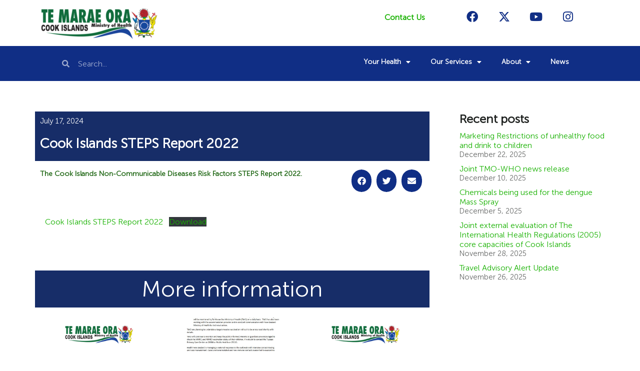

--- FILE ---
content_type: text/html; charset=UTF-8
request_url: https://www.health.gov.ck/cook-islands-steps-report-2022/
body_size: 19331
content:
<!DOCTYPE html>
<html lang="en-NZ">

<head><style>img.lazy{min-height:1px}</style><link href="https://www.health.gov.ck/wp-content/plugins/w3-total-cache/pub/js/lazyload.min.js" as="script">
	
	<meta charset="UTF-8">
	<meta name="viewport" content="width=device-width, initial-scale=1, minimum-scale=1">
	<link rel="profile" href="http://gmpg.org/xfn/11">
		<meta name='robots' content='index, follow, max-image-preview:large, max-snippet:-1, max-video-preview:-1' />

	<!-- This site is optimized with the Yoast SEO plugin v26.7 - https://yoast.com/wordpress/plugins/seo/ -->
	<title>Cook Islands STEPS Report 2022 - Te Marae Ora Cook Islands Ministry of Health</title>
	<link rel="canonical" href="https://www.health.gov.ck/cook-islands-steps-report-2022/" />
	<meta property="og:locale" content="en_US" />
	<meta property="og:type" content="article" />
	<meta property="og:title" content="Cook Islands STEPS Report 2022 - Te Marae Ora Cook Islands Ministry of Health" />
	<meta property="og:description" content="The Cook Islands Non-Communicable Diseases Risk Factors STEPS Report 2022." />
	<meta property="og:url" content="https://www.health.gov.ck/cook-islands-steps-report-2022/" />
	<meta property="og:site_name" content="Te Marae Ora Cook Islands Ministry of Health" />
	<meta property="article:publisher" content="https://www.facebook.com/CookIslandsHealth/" />
	<meta property="article:published_time" content="2024-07-18T02:09:09+00:00" />
	<meta property="article:modified_time" content="2024-12-05T01:55:08+00:00" />
	<meta property="og:image" content="https://www.health.gov.ck/wp-content/uploads/2022/03/new-cards-scaled.jpg" />
	<meta property="og:image:width" content="2560" />
	<meta property="og:image:height" content="512" />
	<meta property="og:image:type" content="image/jpeg" />
	<meta name="author" content="Michaela Tangimetua" />
	<meta name="twitter:card" content="summary_large_image" />
	<meta name="twitter:creator" content="@minhealthci" />
	<meta name="twitter:site" content="@minhealthci" />
	<meta name="twitter:label1" content="Written by" />
	<meta name="twitter:data1" content="Michaela Tangimetua" />
	<script type="application/ld+json" class="yoast-schema-graph">{"@context":"https://schema.org","@graph":[{"@type":"Article","@id":"https://www.health.gov.ck/cook-islands-steps-report-2022/#article","isPartOf":{"@id":"https://www.health.gov.ck/cook-islands-steps-report-2022/"},"author":{"name":"Michaela Tangimetua","@id":"https://www.health.gov.ck/#/schema/person/c2fafdcced50be5ba7d282350be64a5c"},"headline":"Cook Islands STEPS Report 2022","datePublished":"2024-07-18T02:09:09+00:00","dateModified":"2024-12-05T01:55:08+00:00","mainEntityOfPage":{"@id":"https://www.health.gov.ck/cook-islands-steps-report-2022/"},"wordCount":9,"publisher":{"@id":"https://www.health.gov.ck/#organization"},"image":{"@id":"https://www.health.gov.ck/cook-islands-steps-report-2022/#primaryimage"},"thumbnailUrl":"https://www.health.gov.ck/wp-content/uploads/2022/03/new-cards-scaled.jpg","keywords":["Reports"],"articleSection":["Policies and Guidelines"],"inLanguage":"en-NZ"},{"@type":"WebPage","@id":"https://www.health.gov.ck/cook-islands-steps-report-2022/","url":"https://www.health.gov.ck/cook-islands-steps-report-2022/","name":"Cook Islands STEPS Report 2022 - Te Marae Ora Cook Islands Ministry of Health","isPartOf":{"@id":"https://www.health.gov.ck/#website"},"primaryImageOfPage":{"@id":"https://www.health.gov.ck/cook-islands-steps-report-2022/#primaryimage"},"image":{"@id":"https://www.health.gov.ck/cook-islands-steps-report-2022/#primaryimage"},"thumbnailUrl":"https://www.health.gov.ck/wp-content/uploads/2022/03/new-cards-scaled.jpg","datePublished":"2024-07-18T02:09:09+00:00","dateModified":"2024-12-05T01:55:08+00:00","breadcrumb":{"@id":"https://www.health.gov.ck/cook-islands-steps-report-2022/#breadcrumb"},"inLanguage":"en-NZ","potentialAction":[{"@type":"ReadAction","target":["https://www.health.gov.ck/cook-islands-steps-report-2022/"]}]},{"@type":"ImageObject","inLanguage":"en-NZ","@id":"https://www.health.gov.ck/cook-islands-steps-report-2022/#primaryimage","url":"https://www.health.gov.ck/wp-content/uploads/2022/03/new-cards-scaled.jpg","contentUrl":"https://www.health.gov.ck/wp-content/uploads/2022/03/new-cards-scaled.jpg","width":2560,"height":512,"caption":"Alternative media release feature img"},{"@type":"BreadcrumbList","@id":"https://www.health.gov.ck/cook-islands-steps-report-2022/#breadcrumb","itemListElement":[{"@type":"ListItem","position":1,"name":"Home","item":"https://www.health.gov.ck/"},{"@type":"ListItem","position":2,"name":"Policies and Guidelines","item":"https://www.health.gov.ck/category/policies-guidelines/"},{"@type":"ListItem","position":3,"name":"Cook Islands STEPS Report 2022"}]},{"@type":"WebSite","@id":"https://www.health.gov.ck/#website","url":"https://www.health.gov.ck/","name":"Te Marae Ora Cook Islands Ministry of Health","description":"","publisher":{"@id":"https://www.health.gov.ck/#organization"},"potentialAction":[{"@type":"SearchAction","target":{"@type":"EntryPoint","urlTemplate":"https://www.health.gov.ck/?s={search_term_string}"},"query-input":{"@type":"PropertyValueSpecification","valueRequired":true,"valueName":"search_term_string"}}],"inLanguage":"en-NZ"},{"@type":"Organization","@id":"https://www.health.gov.ck/#organization","name":"Te Marae Ora Cook Islands Ministry of Health","url":"https://www.health.gov.ck/","logo":{"@type":"ImageObject","inLanguage":"en-NZ","@id":"https://www.health.gov.ck/#/schema/logo/image/","url":"https://www.health.gov.ck/wp-content/uploads/2020/10/TMOlogo.jpg","contentUrl":"https://www.health.gov.ck/wp-content/uploads/2020/10/TMOlogo.jpg","width":592,"height":162,"caption":"Te Marae Ora Cook Islands Ministry of Health"},"image":{"@id":"https://www.health.gov.ck/#/schema/logo/image/"},"sameAs":["https://www.facebook.com/CookIslandsHealth/","https://x.com/minhealthci","https://www.youtube.com/channel/UCOg-Ms_KVEchX7pKGrYUwOA?view_as=subscriber"]},{"@type":"Person","@id":"https://www.health.gov.ck/#/schema/person/c2fafdcced50be5ba7d282350be64a5c","name":"Michaela Tangimetua","image":{"@type":"ImageObject","inLanguage":"en-NZ","@id":"https://www.health.gov.ck/#/schema/person/image/","url":"https://secure.gravatar.com/avatar/4df82dfbc8739d882f27f8b02ffdf9359c3e0c1f683ed145ee46beb7a4c907ef?s=96&d=mm&r=g","contentUrl":"https://secure.gravatar.com/avatar/4df82dfbc8739d882f27f8b02ffdf9359c3e0c1f683ed145ee46beb7a4c907ef?s=96&d=mm&r=g","caption":"Michaela Tangimetua"},"url":"https://www.health.gov.ck/author/michaela-tangimetua/"}]}</script>
	<!-- / Yoast SEO plugin. -->


<link rel="alternate" type="application/rss+xml" title="Te Marae Ora Cook Islands Ministry of Health &raquo; Feed" href="https://www.health.gov.ck/feed/" />
<link rel="alternate" type="application/rss+xml" title="Te Marae Ora Cook Islands Ministry of Health &raquo; Comments Feed" href="https://www.health.gov.ck/comments/feed/" />
<link rel="alternate" title="oEmbed (JSON)" type="application/json+oembed" href="https://www.health.gov.ck/wp-json/oembed/1.0/embed?url=https%3A%2F%2Fwww.health.gov.ck%2Fcook-islands-steps-report-2022%2F" />
<link rel="alternate" title="oEmbed (XML)" type="text/xml+oembed" href="https://www.health.gov.ck/wp-json/oembed/1.0/embed?url=https%3A%2F%2Fwww.health.gov.ck%2Fcook-islands-steps-report-2022%2F&#038;format=xml" />
<style id='wp-img-auto-sizes-contain-inline-css'>
img:is([sizes=auto i],[sizes^="auto," i]){contain-intrinsic-size:3000px 1500px}
/*# sourceURL=wp-img-auto-sizes-contain-inline-css */
</style>
<link rel='stylesheet' id='wp-block-library-css' href='https://www.health.gov.ck/wp-includes/css/dist/block-library/style.min.css?ver=6.9' media='all' />
<style id='classic-theme-styles-inline-css'>
/*! This file is auto-generated */
.wp-block-button__link{color:#fff;background-color:#32373c;border-radius:9999px;box-shadow:none;text-decoration:none;padding:calc(.667em + 2px) calc(1.333em + 2px);font-size:1.125em}.wp-block-file__button{background:#32373c;color:#fff;text-decoration:none}
/*# sourceURL=/wp-includes/css/classic-themes.min.css */
</style>
<style id='global-styles-inline-css'>
:root{--wp--preset--aspect-ratio--square: 1;--wp--preset--aspect-ratio--4-3: 4/3;--wp--preset--aspect-ratio--3-4: 3/4;--wp--preset--aspect-ratio--3-2: 3/2;--wp--preset--aspect-ratio--2-3: 2/3;--wp--preset--aspect-ratio--16-9: 16/9;--wp--preset--aspect-ratio--9-16: 9/16;--wp--preset--color--black: #000000;--wp--preset--color--cyan-bluish-gray: #abb8c3;--wp--preset--color--white: #ffffff;--wp--preset--color--pale-pink: #f78da7;--wp--preset--color--vivid-red: #cf2e2e;--wp--preset--color--luminous-vivid-orange: #ff6900;--wp--preset--color--luminous-vivid-amber: #fcb900;--wp--preset--color--light-green-cyan: #7bdcb5;--wp--preset--color--vivid-green-cyan: #00d084;--wp--preset--color--pale-cyan-blue: #8ed1fc;--wp--preset--color--vivid-cyan-blue: #0693e3;--wp--preset--color--vivid-purple: #9b51e0;--wp--preset--color--neve-link-color: var(--nv-primary-accent);--wp--preset--color--neve-link-hover-color: var(--nv-secondary-accent);--wp--preset--color--nv-site-bg: var(--nv-site-bg);--wp--preset--color--nv-light-bg: var(--nv-light-bg);--wp--preset--color--nv-dark-bg: var(--nv-dark-bg);--wp--preset--color--neve-text-color: var(--nv-text-color);--wp--preset--color--nv-text-dark-bg: var(--nv-text-dark-bg);--wp--preset--color--nv-c-1: var(--nv-c-1);--wp--preset--color--nv-c-2: var(--nv-c-2);--wp--preset--gradient--vivid-cyan-blue-to-vivid-purple: linear-gradient(135deg,rgb(6,147,227) 0%,rgb(155,81,224) 100%);--wp--preset--gradient--light-green-cyan-to-vivid-green-cyan: linear-gradient(135deg,rgb(122,220,180) 0%,rgb(0,208,130) 100%);--wp--preset--gradient--luminous-vivid-amber-to-luminous-vivid-orange: linear-gradient(135deg,rgb(252,185,0) 0%,rgb(255,105,0) 100%);--wp--preset--gradient--luminous-vivid-orange-to-vivid-red: linear-gradient(135deg,rgb(255,105,0) 0%,rgb(207,46,46) 100%);--wp--preset--gradient--very-light-gray-to-cyan-bluish-gray: linear-gradient(135deg,rgb(238,238,238) 0%,rgb(169,184,195) 100%);--wp--preset--gradient--cool-to-warm-spectrum: linear-gradient(135deg,rgb(74,234,220) 0%,rgb(151,120,209) 20%,rgb(207,42,186) 40%,rgb(238,44,130) 60%,rgb(251,105,98) 80%,rgb(254,248,76) 100%);--wp--preset--gradient--blush-light-purple: linear-gradient(135deg,rgb(255,206,236) 0%,rgb(152,150,240) 100%);--wp--preset--gradient--blush-bordeaux: linear-gradient(135deg,rgb(254,205,165) 0%,rgb(254,45,45) 50%,rgb(107,0,62) 100%);--wp--preset--gradient--luminous-dusk: linear-gradient(135deg,rgb(255,203,112) 0%,rgb(199,81,192) 50%,rgb(65,88,208) 100%);--wp--preset--gradient--pale-ocean: linear-gradient(135deg,rgb(255,245,203) 0%,rgb(182,227,212) 50%,rgb(51,167,181) 100%);--wp--preset--gradient--electric-grass: linear-gradient(135deg,rgb(202,248,128) 0%,rgb(113,206,126) 100%);--wp--preset--gradient--midnight: linear-gradient(135deg,rgb(2,3,129) 0%,rgb(40,116,252) 100%);--wp--preset--font-size--small: 13px;--wp--preset--font-size--medium: 20px;--wp--preset--font-size--large: 36px;--wp--preset--font-size--x-large: 42px;--wp--preset--spacing--20: 0.44rem;--wp--preset--spacing--30: 0.67rem;--wp--preset--spacing--40: 1rem;--wp--preset--spacing--50: 1.5rem;--wp--preset--spacing--60: 2.25rem;--wp--preset--spacing--70: 3.38rem;--wp--preset--spacing--80: 5.06rem;--wp--preset--shadow--natural: 6px 6px 9px rgba(0, 0, 0, 0.2);--wp--preset--shadow--deep: 12px 12px 50px rgba(0, 0, 0, 0.4);--wp--preset--shadow--sharp: 6px 6px 0px rgba(0, 0, 0, 0.2);--wp--preset--shadow--outlined: 6px 6px 0px -3px rgb(255, 255, 255), 6px 6px rgb(0, 0, 0);--wp--preset--shadow--crisp: 6px 6px 0px rgb(0, 0, 0);}:where(.is-layout-flex){gap: 0.5em;}:where(.is-layout-grid){gap: 0.5em;}body .is-layout-flex{display: flex;}.is-layout-flex{flex-wrap: wrap;align-items: center;}.is-layout-flex > :is(*, div){margin: 0;}body .is-layout-grid{display: grid;}.is-layout-grid > :is(*, div){margin: 0;}:where(.wp-block-columns.is-layout-flex){gap: 2em;}:where(.wp-block-columns.is-layout-grid){gap: 2em;}:where(.wp-block-post-template.is-layout-flex){gap: 1.25em;}:where(.wp-block-post-template.is-layout-grid){gap: 1.25em;}.has-black-color{color: var(--wp--preset--color--black) !important;}.has-cyan-bluish-gray-color{color: var(--wp--preset--color--cyan-bluish-gray) !important;}.has-white-color{color: var(--wp--preset--color--white) !important;}.has-pale-pink-color{color: var(--wp--preset--color--pale-pink) !important;}.has-vivid-red-color{color: var(--wp--preset--color--vivid-red) !important;}.has-luminous-vivid-orange-color{color: var(--wp--preset--color--luminous-vivid-orange) !important;}.has-luminous-vivid-amber-color{color: var(--wp--preset--color--luminous-vivid-amber) !important;}.has-light-green-cyan-color{color: var(--wp--preset--color--light-green-cyan) !important;}.has-vivid-green-cyan-color{color: var(--wp--preset--color--vivid-green-cyan) !important;}.has-pale-cyan-blue-color{color: var(--wp--preset--color--pale-cyan-blue) !important;}.has-vivid-cyan-blue-color{color: var(--wp--preset--color--vivid-cyan-blue) !important;}.has-vivid-purple-color{color: var(--wp--preset--color--vivid-purple) !important;}.has-neve-link-color-color{color: var(--wp--preset--color--neve-link-color) !important;}.has-neve-link-hover-color-color{color: var(--wp--preset--color--neve-link-hover-color) !important;}.has-nv-site-bg-color{color: var(--wp--preset--color--nv-site-bg) !important;}.has-nv-light-bg-color{color: var(--wp--preset--color--nv-light-bg) !important;}.has-nv-dark-bg-color{color: var(--wp--preset--color--nv-dark-bg) !important;}.has-neve-text-color-color{color: var(--wp--preset--color--neve-text-color) !important;}.has-nv-text-dark-bg-color{color: var(--wp--preset--color--nv-text-dark-bg) !important;}.has-nv-c-1-color{color: var(--wp--preset--color--nv-c-1) !important;}.has-nv-c-2-color{color: var(--wp--preset--color--nv-c-2) !important;}.has-black-background-color{background-color: var(--wp--preset--color--black) !important;}.has-cyan-bluish-gray-background-color{background-color: var(--wp--preset--color--cyan-bluish-gray) !important;}.has-white-background-color{background-color: var(--wp--preset--color--white) !important;}.has-pale-pink-background-color{background-color: var(--wp--preset--color--pale-pink) !important;}.has-vivid-red-background-color{background-color: var(--wp--preset--color--vivid-red) !important;}.has-luminous-vivid-orange-background-color{background-color: var(--wp--preset--color--luminous-vivid-orange) !important;}.has-luminous-vivid-amber-background-color{background-color: var(--wp--preset--color--luminous-vivid-amber) !important;}.has-light-green-cyan-background-color{background-color: var(--wp--preset--color--light-green-cyan) !important;}.has-vivid-green-cyan-background-color{background-color: var(--wp--preset--color--vivid-green-cyan) !important;}.has-pale-cyan-blue-background-color{background-color: var(--wp--preset--color--pale-cyan-blue) !important;}.has-vivid-cyan-blue-background-color{background-color: var(--wp--preset--color--vivid-cyan-blue) !important;}.has-vivid-purple-background-color{background-color: var(--wp--preset--color--vivid-purple) !important;}.has-neve-link-color-background-color{background-color: var(--wp--preset--color--neve-link-color) !important;}.has-neve-link-hover-color-background-color{background-color: var(--wp--preset--color--neve-link-hover-color) !important;}.has-nv-site-bg-background-color{background-color: var(--wp--preset--color--nv-site-bg) !important;}.has-nv-light-bg-background-color{background-color: var(--wp--preset--color--nv-light-bg) !important;}.has-nv-dark-bg-background-color{background-color: var(--wp--preset--color--nv-dark-bg) !important;}.has-neve-text-color-background-color{background-color: var(--wp--preset--color--neve-text-color) !important;}.has-nv-text-dark-bg-background-color{background-color: var(--wp--preset--color--nv-text-dark-bg) !important;}.has-nv-c-1-background-color{background-color: var(--wp--preset--color--nv-c-1) !important;}.has-nv-c-2-background-color{background-color: var(--wp--preset--color--nv-c-2) !important;}.has-black-border-color{border-color: var(--wp--preset--color--black) !important;}.has-cyan-bluish-gray-border-color{border-color: var(--wp--preset--color--cyan-bluish-gray) !important;}.has-white-border-color{border-color: var(--wp--preset--color--white) !important;}.has-pale-pink-border-color{border-color: var(--wp--preset--color--pale-pink) !important;}.has-vivid-red-border-color{border-color: var(--wp--preset--color--vivid-red) !important;}.has-luminous-vivid-orange-border-color{border-color: var(--wp--preset--color--luminous-vivid-orange) !important;}.has-luminous-vivid-amber-border-color{border-color: var(--wp--preset--color--luminous-vivid-amber) !important;}.has-light-green-cyan-border-color{border-color: var(--wp--preset--color--light-green-cyan) !important;}.has-vivid-green-cyan-border-color{border-color: var(--wp--preset--color--vivid-green-cyan) !important;}.has-pale-cyan-blue-border-color{border-color: var(--wp--preset--color--pale-cyan-blue) !important;}.has-vivid-cyan-blue-border-color{border-color: var(--wp--preset--color--vivid-cyan-blue) !important;}.has-vivid-purple-border-color{border-color: var(--wp--preset--color--vivid-purple) !important;}.has-neve-link-color-border-color{border-color: var(--wp--preset--color--neve-link-color) !important;}.has-neve-link-hover-color-border-color{border-color: var(--wp--preset--color--neve-link-hover-color) !important;}.has-nv-site-bg-border-color{border-color: var(--wp--preset--color--nv-site-bg) !important;}.has-nv-light-bg-border-color{border-color: var(--wp--preset--color--nv-light-bg) !important;}.has-nv-dark-bg-border-color{border-color: var(--wp--preset--color--nv-dark-bg) !important;}.has-neve-text-color-border-color{border-color: var(--wp--preset--color--neve-text-color) !important;}.has-nv-text-dark-bg-border-color{border-color: var(--wp--preset--color--nv-text-dark-bg) !important;}.has-nv-c-1-border-color{border-color: var(--wp--preset--color--nv-c-1) !important;}.has-nv-c-2-border-color{border-color: var(--wp--preset--color--nv-c-2) !important;}.has-vivid-cyan-blue-to-vivid-purple-gradient-background{background: var(--wp--preset--gradient--vivid-cyan-blue-to-vivid-purple) !important;}.has-light-green-cyan-to-vivid-green-cyan-gradient-background{background: var(--wp--preset--gradient--light-green-cyan-to-vivid-green-cyan) !important;}.has-luminous-vivid-amber-to-luminous-vivid-orange-gradient-background{background: var(--wp--preset--gradient--luminous-vivid-amber-to-luminous-vivid-orange) !important;}.has-luminous-vivid-orange-to-vivid-red-gradient-background{background: var(--wp--preset--gradient--luminous-vivid-orange-to-vivid-red) !important;}.has-very-light-gray-to-cyan-bluish-gray-gradient-background{background: var(--wp--preset--gradient--very-light-gray-to-cyan-bluish-gray) !important;}.has-cool-to-warm-spectrum-gradient-background{background: var(--wp--preset--gradient--cool-to-warm-spectrum) !important;}.has-blush-light-purple-gradient-background{background: var(--wp--preset--gradient--blush-light-purple) !important;}.has-blush-bordeaux-gradient-background{background: var(--wp--preset--gradient--blush-bordeaux) !important;}.has-luminous-dusk-gradient-background{background: var(--wp--preset--gradient--luminous-dusk) !important;}.has-pale-ocean-gradient-background{background: var(--wp--preset--gradient--pale-ocean) !important;}.has-electric-grass-gradient-background{background: var(--wp--preset--gradient--electric-grass) !important;}.has-midnight-gradient-background{background: var(--wp--preset--gradient--midnight) !important;}.has-small-font-size{font-size: var(--wp--preset--font-size--small) !important;}.has-medium-font-size{font-size: var(--wp--preset--font-size--medium) !important;}.has-large-font-size{font-size: var(--wp--preset--font-size--large) !important;}.has-x-large-font-size{font-size: var(--wp--preset--font-size--x-large) !important;}
:where(.wp-block-post-template.is-layout-flex){gap: 1.25em;}:where(.wp-block-post-template.is-layout-grid){gap: 1.25em;}
:where(.wp-block-term-template.is-layout-flex){gap: 1.25em;}:where(.wp-block-term-template.is-layout-grid){gap: 1.25em;}
:where(.wp-block-columns.is-layout-flex){gap: 2em;}:where(.wp-block-columns.is-layout-grid){gap: 2em;}
:root :where(.wp-block-pullquote){font-size: 1.5em;line-height: 1.6;}
/*# sourceURL=global-styles-inline-css */
</style>
<link rel='stylesheet' id='contact-form-7-css' href='https://www.health.gov.ck/wp-content/plugins/contact-form-7/includes/css/styles.css?ver=6.1.4' media='all' />
<link rel='stylesheet' id='ivory-search-styles-css' href='https://www.health.gov.ck/wp-content/plugins/add-search-to-menu/public/css/ivory-search.min.css?ver=5.5.13' media='all' />
<link rel='stylesheet' id='neve-style-css' href='https://www.health.gov.ck/wp-content/themes/neve/style-main-new.min.css?ver=3.8.7' media='all' />
<style id='neve-style-inline-css'>
.nv-meta-list li.meta:not(:last-child):after { content:"/" }.nv-meta-list .no-mobile{
			display:none;
		}.nv-meta-list li.last::after{
			content: ""!important;
		}@media (min-width: 769px) {
			.nv-meta-list .no-mobile {
				display: inline-block;
			}
			.nv-meta-list li.last:not(:last-child)::after {
		 		content: "/" !important;
			}
		}
 :root{ --container: 748px;--postwidth:100%; --primarybtnbg: var(--nv-primary-accent); --primarybtnhoverbg: var(--nv-primary-accent); --primarybtncolor: #fff; --secondarybtncolor: var(--nv-primary-accent); --primarybtnhovercolor: #fff; --secondarybtnhovercolor: var(--nv-primary-accent);--primarybtnborderradius:3px;--secondarybtnborderradius:3px;--secondarybtnborderwidth:3px;--btnpadding:13px 15px;--primarybtnpadding:13px 15px;--secondarybtnpadding:calc(13px - 3px) calc(15px - 3px); --bodyfontfamily: Arial,Helvetica,sans-serif; --bodyfontsize: 15px; --bodylineheight: 1.6; --bodyletterspacing: 0px; --bodyfontweight: 400; --h1fontsize: 36px; --h1fontweight: 700; --h1lineheight: 1.2; --h1letterspacing: 0px; --h1texttransform: none; --h2fontsize: 28px; --h2fontweight: 700; --h2lineheight: 1.3; --h2letterspacing: 0px; --h2texttransform: none; --h3fontsize: 24px; --h3fontweight: 700; --h3lineheight: 1.4; --h3letterspacing: 0px; --h3texttransform: none; --h4fontsize: 20px; --h4fontweight: 700; --h4lineheight: 1.6; --h4letterspacing: 0px; --h4texttransform: none; --h5fontsize: 16px; --h5fontweight: 700; --h5lineheight: 1.6; --h5letterspacing: 0px; --h5texttransform: none; --h6fontsize: 14px; --h6fontweight: 700; --h6lineheight: 1.6; --h6letterspacing: 0px; --h6texttransform: none;--formfieldborderwidth:2px;--formfieldborderradius:3px; --formfieldbgcolor: var(--nv-site-bg); --formfieldbordercolor: #dddddd; --formfieldcolor: var(--nv-text-color);--formfieldpadding:10px 12px; } .single-post-container .alignfull > [class*="__inner-container"], .single-post-container .alignwide > [class*="__inner-container"]{ max-width:718px } .nv-meta-list{ --avatarsize: 20px; } .single .nv-meta-list{ --avatarsize: 20px; } .nv-post-cover{ --height: 250px;--padding:40px 15px;--justify: flex-start; --textalign: left; --valign: center; } .nv-post-cover .nv-title-meta-wrap, .nv-page-title-wrap, .entry-header{ --textalign: left; } .nv-is-boxed.nv-title-meta-wrap{ --padding:40px 15px; --bgcolor: var(--nv-dark-bg); } .nv-overlay{ --opacity: 50; --blendmode: normal; } .nv-is-boxed.nv-comments-wrap{ --padding:20px; } .nv-is-boxed.comment-respond{ --padding:20px; } .single:not(.single-product), .page{ --c-vspace:0 0 0 0;; } .global-styled{ --bgcolor: var(--nv-site-bg); } .header-top{ --rowbcolor: var(--nv-light-bg); --color: var(--nv-text-color); --bgcolor: var(--nv-site-bg); } .header-main{ --rowbcolor: var(--nv-light-bg); --color: var(--nv-text-color); --bgcolor: var(--nv-site-bg); } .header-bottom{ --rowbcolor: var(--nv-light-bg); --color: var(--nv-text-color); --bgcolor: var(--nv-site-bg); } .header-menu-sidebar-bg{ --justify: flex-start; --textalign: left;--flexg: 1;--wrapdropdownwidth: auto; --color: var(--nv-text-color); --bgcolor: var(--nv-site-bg); } .header-menu-sidebar{ width: 360px; } .builder-item--logo{ --maxwidth: 120px; --fs: 24px;--padding:10px 0;--margin:0; --textalign: left;--justify: flex-start; } .builder-item--nav-icon,.header-menu-sidebar .close-sidebar-panel .navbar-toggle{ --borderradius:0; } .builder-item--nav-icon{ --label-margin:0 5px 0 0;;--padding:10px 15px;--margin:0; } .builder-item--primary-menu{ --hovercolor: var(--nv-secondary-accent); --hovertextcolor: var(--nv-text-color); --activecolor: var(--nv-primary-accent); --spacing: 20px; --height: 25px;--padding:0;--margin:0; --fontsize: 1em; --lineheight: 1.6; --letterspacing: 0px; --fontweight: 500; --texttransform: none; --iconsize: 1em; } .hfg-is-group.has-primary-menu .inherit-ff{ --inheritedfw: 500; } .footer-top-inner .row{ grid-template-columns:1fr 1fr 1fr; --valign: flex-start; } .footer-top{ --rowbcolor: var(--nv-light-bg); --color: var(--nv-text-color); --bgcolor: var(--nv-site-bg); } .footer-main-inner .row{ grid-template-columns:1fr 2fr 1fr; --valign: flex-start; } .footer-main{ --rowbcolor: var(--nv-light-bg); --color: var(--nv-text-color); --bgcolor: var(--nv-site-bg); } .footer-bottom-inner .row{ grid-template-columns:1fr 1fr 1fr; --valign: flex-start; } .footer-bottom{ --rowbcolor: var(--nv-light-bg); --color: var(--nv-text-dark-bg); --bgcolor: var(--nv-dark-bg); } @media(min-width: 576px){ :root{ --container: 992px;--postwidth:50%;--btnpadding:13px 15px;--primarybtnpadding:13px 15px;--secondarybtnpadding:calc(13px - 3px) calc(15px - 3px); --bodyfontsize: 16px; --bodylineheight: 1.6; --bodyletterspacing: 0px; --h1fontsize: 38px; --h1lineheight: 1.2; --h1letterspacing: 0px; --h2fontsize: 30px; --h2lineheight: 1.2; --h2letterspacing: 0px; --h3fontsize: 26px; --h3lineheight: 1.4; --h3letterspacing: 0px; --h4fontsize: 22px; --h4lineheight: 1.5; --h4letterspacing: 0px; --h5fontsize: 18px; --h5lineheight: 1.6; --h5letterspacing: 0px; --h6fontsize: 14px; --h6lineheight: 1.6; --h6letterspacing: 0px; } .single-post-container .alignfull > [class*="__inner-container"], .single-post-container .alignwide > [class*="__inner-container"]{ max-width:962px } .nv-meta-list{ --avatarsize: 20px; } .single .nv-meta-list{ --avatarsize: 20px; } .nv-post-cover{ --height: 320px;--padding:60px 30px;--justify: flex-start; --textalign: left; --valign: center; } .nv-post-cover .nv-title-meta-wrap, .nv-page-title-wrap, .entry-header{ --textalign: left; } .nv-is-boxed.nv-title-meta-wrap{ --padding:60px 30px; } .nv-is-boxed.nv-comments-wrap{ --padding:30px; } .nv-is-boxed.comment-respond{ --padding:30px; } .single:not(.single-product), .page{ --c-vspace:0 0 0 0;; } .header-menu-sidebar-bg{ --justify: flex-start; --textalign: left;--flexg: 1;--wrapdropdownwidth: auto; } .header-menu-sidebar{ width: 360px; } .builder-item--logo{ --maxwidth: 120px; --fs: 24px;--padding:10px 0;--margin:0; --textalign: left;--justify: flex-start; } .builder-item--nav-icon{ --label-margin:0 5px 0 0;;--padding:10px 15px;--margin:0; } .builder-item--primary-menu{ --spacing: 20px; --height: 25px;--padding:0;--margin:0; --fontsize: 1em; --lineheight: 1.6; --letterspacing: 0px; --iconsize: 1em; } }@media(min-width: 960px){ :root{ --container: 1170px;--postwidth:33.333333333333%;--btnpadding:13px 15px;--primarybtnpadding:13px 15px;--secondarybtnpadding:calc(13px - 3px) calc(15px - 3px); --bodyfontsize: 16px; --bodylineheight: 1.7; --bodyletterspacing: 0px; --h1fontsize: 40px; --h1lineheight: 1.1; --h1letterspacing: 0px; --h2fontsize: 32px; --h2lineheight: 1.2; --h2letterspacing: 0px; --h3fontsize: 28px; --h3lineheight: 1.4; --h3letterspacing: 0px; --h4fontsize: 24px; --h4lineheight: 1.5; --h4letterspacing: 0px; --h5fontsize: 20px; --h5lineheight: 1.6; --h5letterspacing: 0px; --h6fontsize: 16px; --h6lineheight: 1.6; --h6letterspacing: 0px; } body:not(.single):not(.archive):not(.blog):not(.search):not(.error404) .neve-main > .container .col, body.post-type-archive-course .neve-main > .container .col, body.post-type-archive-llms_membership .neve-main > .container .col{ max-width: 100%; } body:not(.single):not(.archive):not(.blog):not(.search):not(.error404) .nv-sidebar-wrap, body.post-type-archive-course .nv-sidebar-wrap, body.post-type-archive-llms_membership .nv-sidebar-wrap{ max-width: 0%; } .neve-main > .archive-container .nv-index-posts.col{ max-width: 100%; } .neve-main > .archive-container .nv-sidebar-wrap{ max-width: 0%; } .neve-main > .single-post-container .nv-single-post-wrap.col{ max-width: 70%; } .single-post-container .alignfull > [class*="__inner-container"], .single-post-container .alignwide > [class*="__inner-container"]{ max-width:789px } .container-fluid.single-post-container .alignfull > [class*="__inner-container"], .container-fluid.single-post-container .alignwide > [class*="__inner-container"]{ max-width:calc(70% + 15px) } .neve-main > .single-post-container .nv-sidebar-wrap{ max-width: 30%; } .nv-meta-list{ --avatarsize: 20px; } .single .nv-meta-list{ --avatarsize: 20px; } .nv-post-cover{ --height: 400px;--padding:60px 40px;--justify: flex-start; --textalign: left; --valign: center; } .nv-post-cover .nv-title-meta-wrap, .nv-page-title-wrap, .entry-header{ --textalign: left; } .nv-is-boxed.nv-title-meta-wrap{ --padding:60px 40px; } .nv-is-boxed.nv-comments-wrap{ --padding:40px; } .nv-is-boxed.comment-respond{ --padding:40px; } .single:not(.single-product), .page{ --c-vspace:0 0 0 0;; } .header-menu-sidebar-bg{ --justify: flex-start; --textalign: left;--flexg: 1;--wrapdropdownwidth: auto; } .header-menu-sidebar{ width: 360px; } .builder-item--logo{ --maxwidth: 88px; --fs: 24px;--padding:10px 0;--margin:0; --textalign: left;--justify: flex-start; } .builder-item--nav-icon{ --label-margin:0 5px 0 0;;--padding:10px 15px;--margin:0; } .builder-item--primary-menu{ --spacing: 20px; --height: 25px;--padding:0;--margin:0; --fontsize: 1em; --lineheight: 1.6; --letterspacing: 0px; --iconsize: 1em; } }.nv-content-wrap .elementor a:not(.button):not(.wp-block-file__button){ text-decoration: none; }:root{--nv-primary-accent:#2f5aae;--nv-secondary-accent:#2f5aae;--nv-site-bg:#ffffff;--nv-light-bg:#f4f5f7;--nv-dark-bg:#121212;--nv-text-color:#272626;--nv-text-dark-bg:#ffffff;--nv-c-1:#9463ae;--nv-c-2:#be574b;--nv-fallback-ff:Arial, Helvetica, sans-serif;}
:root{--e-global-color-nvprimaryaccent:#2f5aae;--e-global-color-nvsecondaryaccent:#2f5aae;--e-global-color-nvsitebg:#ffffff;--e-global-color-nvlightbg:#f4f5f7;--e-global-color-nvdarkbg:#121212;--e-global-color-nvtextcolor:#272626;--e-global-color-nvtextdarkbg:#ffffff;--e-global-color-nvc1:#9463ae;--e-global-color-nvc2:#be574b;}
/*# sourceURL=neve-style-inline-css */
</style>
<link rel='stylesheet' id='elementor-frontend-css' href='https://www.health.gov.ck/wp-content/plugins/elementor/assets/css/frontend.min.css?ver=3.34.1' media='all' />
<link rel='stylesheet' id='widget-image-css' href='https://www.health.gov.ck/wp-content/plugins/elementor/assets/css/widget-image.min.css?ver=3.34.1' media='all' />
<link rel='stylesheet' id='e-animation-shrink-css' href='https://www.health.gov.ck/wp-content/plugins/elementor/assets/lib/animations/styles/e-animation-shrink.min.css?ver=3.34.1' media='all' />
<link rel='stylesheet' id='widget-social-icons-css' href='https://www.health.gov.ck/wp-content/plugins/elementor/assets/css/widget-social-icons.min.css?ver=3.34.1' media='all' />
<link rel='stylesheet' id='e-apple-webkit-css' href='https://www.health.gov.ck/wp-content/plugins/elementor/assets/css/conditionals/apple-webkit.min.css?ver=3.34.1' media='all' />
<link rel='stylesheet' id='widget-search-form-css' href='https://www.health.gov.ck/wp-content/plugins/elementor-pro/assets/css/widget-search-form.min.css?ver=3.34.0' media='all' />
<link rel='stylesheet' id='elementor-icons-shared-0-css' href='https://www.health.gov.ck/wp-content/plugins/elementor/assets/lib/font-awesome/css/fontawesome.min.css?ver=5.15.3' media='all' />
<link rel='stylesheet' id='elementor-icons-fa-solid-css' href='https://www.health.gov.ck/wp-content/plugins/elementor/assets/lib/font-awesome/css/solid.min.css?ver=5.15.3' media='all' />
<link rel='stylesheet' id='widget-nav-menu-css' href='https://www.health.gov.ck/wp-content/plugins/elementor-pro/assets/css/widget-nav-menu.min.css?ver=3.34.0' media='all' />
<link rel='stylesheet' id='e-sticky-css' href='https://www.health.gov.ck/wp-content/plugins/elementor-pro/assets/css/modules/sticky.min.css?ver=3.34.0' media='all' />
<link rel='stylesheet' id='widget-divider-css' href='https://www.health.gov.ck/wp-content/plugins/elementor/assets/css/widget-divider.min.css?ver=3.34.1' media='all' />
<link rel='stylesheet' id='widget-heading-css' href='https://www.health.gov.ck/wp-content/plugins/elementor/assets/css/widget-heading.min.css?ver=3.34.1' media='all' />
<link rel='stylesheet' id='widget-icon-list-css' href='https://www.health.gov.ck/wp-content/plugins/elementor/assets/css/widget-icon-list.min.css?ver=3.34.1' media='all' />
<link rel='stylesheet' id='widget-post-info-css' href='https://www.health.gov.ck/wp-content/plugins/elementor-pro/assets/css/widget-post-info.min.css?ver=3.34.0' media='all' />
<link rel='stylesheet' id='elementor-icons-fa-regular-css' href='https://www.health.gov.ck/wp-content/plugins/elementor/assets/lib/font-awesome/css/regular.min.css?ver=5.15.3' media='all' />
<link rel='stylesheet' id='widget-share-buttons-css' href='https://www.health.gov.ck/wp-content/plugins/elementor-pro/assets/css/widget-share-buttons.min.css?ver=3.34.0' media='all' />
<link rel='stylesheet' id='elementor-icons-fa-brands-css' href='https://www.health.gov.ck/wp-content/plugins/elementor/assets/lib/font-awesome/css/brands.min.css?ver=5.15.3' media='all' />
<link rel='stylesheet' id='widget-spacer-css' href='https://www.health.gov.ck/wp-content/plugins/elementor/assets/css/widget-spacer.min.css?ver=3.34.1' media='all' />
<link rel='stylesheet' id='widget-posts-css' href='https://www.health.gov.ck/wp-content/plugins/elementor-pro/assets/css/widget-posts.min.css?ver=3.34.0' media='all' />
<link rel='stylesheet' id='elementor-icons-css' href='https://www.health.gov.ck/wp-content/plugins/elementor/assets/lib/eicons/css/elementor-icons.min.css?ver=5.45.0' media='all' />
<link rel='stylesheet' id='elementor-post-8430-css' href='https://www.health.gov.ck/wp-content/uploads/elementor/css/post-8430.css?ver=1768374902' media='all' />
<link rel='stylesheet' id='elementor-post-15603-css' href='https://www.health.gov.ck/wp-content/uploads/elementor/css/post-15603.css?ver=1768433969' media='all' />
<link rel='stylesheet' id='elementor-post-8964-css' href='https://www.health.gov.ck/wp-content/uploads/elementor/css/post-8964.css?ver=1768374902' media='all' />
<link rel='stylesheet' id='elementor-post-9046-css' href='https://www.health.gov.ck/wp-content/uploads/elementor/css/post-9046.css?ver=1768374902' media='all' />
<link rel='stylesheet' id='elementor-post-7243-css' href='https://www.health.gov.ck/wp-content/uploads/elementor/css/post-7243.css?ver=1768375066' media='all' />
<script src="https://www.health.gov.ck/wp-includes/js/jquery/jquery.min.js?ver=3.7.1" id="jquery-core-js"></script>
<script src="https://www.health.gov.ck/wp-includes/js/jquery/jquery-migrate.min.js?ver=3.4.1" id="jquery-migrate-js"></script>
<link rel="https://api.w.org/" href="https://www.health.gov.ck/wp-json/" /><link rel="alternate" title="JSON" type="application/json" href="https://www.health.gov.ck/wp-json/wp/v2/posts/15603" /><link rel="EditURI" type="application/rsd+xml" title="RSD" href="https://www.health.gov.ck/xmlrpc.php?rsd" />
<meta name="generator" content="WordPress 6.9" />
<link rel='shortlink' href='https://www.health.gov.ck/?p=15603' />
<meta name="generator" content="Elementor 3.34.1; features: additional_custom_breakpoints; settings: css_print_method-external, google_font-enabled, font_display-auto">
			<style>
				.e-con.e-parent:nth-of-type(n+4):not(.e-lazyloaded):not(.e-no-lazyload),
				.e-con.e-parent:nth-of-type(n+4):not(.e-lazyloaded):not(.e-no-lazyload) * {
					background-image: none !important;
				}
				@media screen and (max-height: 1024px) {
					.e-con.e-parent:nth-of-type(n+3):not(.e-lazyloaded):not(.e-no-lazyload),
					.e-con.e-parent:nth-of-type(n+3):not(.e-lazyloaded):not(.e-no-lazyload) * {
						background-image: none !important;
					}
				}
				@media screen and (max-height: 640px) {
					.e-con.e-parent:nth-of-type(n+2):not(.e-lazyloaded):not(.e-no-lazyload),
					.e-con.e-parent:nth-of-type(n+2):not(.e-lazyloaded):not(.e-no-lazyload) * {
						background-image: none !important;
					}
				}
			</style>
			<link rel="icon" href="https://www.health.gov.ck/wp-content/uploads/2020/09/cropped-60004502_2304410063163452_73581018937819136_o-1-32x32.jpg" sizes="32x32" />
<link rel="icon" href="https://www.health.gov.ck/wp-content/uploads/2020/09/cropped-60004502_2304410063163452_73581018937819136_o-1-192x192.jpg" sizes="192x192" />
<link rel="apple-touch-icon" href="https://www.health.gov.ck/wp-content/uploads/2020/09/cropped-60004502_2304410063163452_73581018937819136_o-1-180x180.jpg" />
<meta name="msapplication-TileImage" content="https://www.health.gov.ck/wp-content/uploads/2020/09/cropped-60004502_2304410063163452_73581018937819136_o-1-270x270.jpg" />
			<style type="text/css">
					.is-form-id-12714 .is-search-submit:focus,
			.is-form-id-12714 .is-search-submit:hover,
			.is-form-id-12714 .is-search-submit,
            .is-form-id-12714 .is-search-icon {
			                        border-color: #102e85 !important;			}
            			.is-form-style-1.is-form-id-12714 .is-search-input:focus,
			.is-form-style-1.is-form-id-12714 .is-search-input:hover,
			.is-form-style-1.is-form-id-12714 .is-search-input,
			.is-form-style-2.is-form-id-12714 .is-search-input:focus,
			.is-form-style-2.is-form-id-12714 .is-search-input:hover,
			.is-form-style-2.is-form-id-12714 .is-search-input,
			.is-form-style-3.is-form-id-12714 .is-search-input:focus,
			.is-form-style-3.is-form-id-12714 .is-search-input:hover,
			.is-form-style-3.is-form-id-12714 .is-search-input,
			.is-form-id-12714 .is-search-input:focus,
			.is-form-id-12714 .is-search-input:hover,
			.is-form-id-12714 .is-search-input {
                                                                border-color: #102e85 !important;                                			}
                        			</style>
					<style type="text/css">
					.is-form-id-12243 .is-search-submit:focus,
			.is-form-id-12243 .is-search-submit:hover,
			.is-form-id-12243 .is-search-submit,
            .is-form-id-12243 .is-search-icon {
			                        border-color: #102e85 !important;			}
            			.is-form-style-1.is-form-id-12243 .is-search-input:focus,
			.is-form-style-1.is-form-id-12243 .is-search-input:hover,
			.is-form-style-1.is-form-id-12243 .is-search-input,
			.is-form-style-2.is-form-id-12243 .is-search-input:focus,
			.is-form-style-2.is-form-id-12243 .is-search-input:hover,
			.is-form-style-2.is-form-id-12243 .is-search-input,
			.is-form-style-3.is-form-id-12243 .is-search-input:focus,
			.is-form-style-3.is-form-id-12243 .is-search-input:hover,
			.is-form-style-3.is-form-id-12243 .is-search-input,
			.is-form-id-12243 .is-search-input:focus,
			.is-form-id-12243 .is-search-input:hover,
			.is-form-id-12243 .is-search-input {
                                                                border-color: #102e85 !important;                                			}
                        			</style>
		
		<style>
	.healthline {
	color: black;
	font-size: 90px;
	
	-webkit-text-stroke: 1px white;
	-webkit-text-fill-color: black;
}

.menu a:hover{
	color:#5294BD;
	font-style:underline;
}

.menu a:active{
	color:#5294BD;
	font-style:underline;
}


.menu{
list-style: none;	
margin-left:-20px;	
}




.ftrPnlTit{

	border-bottom-width:2px;
	border-bottom-style:solid;
	border-bottom-color:white;
	padding-bottom:10px;
	height:50px;

}

.tmo_hdr_btm_mid_cell img{
	border-width:0px;
	border-style:none;
	border-color:white;
	
} 
.tmo_hdr_top_bg{
	border-bottom-width:3px;
	border-bottom-style:solid;
	border-bottom-color:white;
	
}

.u-absolute-hcenter-xs{
	border-right-width:3px;
	border-right-style:solid;
	border-right-color:white;
	
}

/*end-variables custom-site-css*/
/*begin-variables base-font-size*/ 
 html { font-size: 16px; }

.searchandfilter p
{
	margin-top: 1em;
	display:inline-block;
}
.searchandfilter ul
{
	display:inline-block;
}
.searchandfilter li
{
	list-style: none;
	display:inline-block;
	padding-right:100px;
}

/* If in a widget area make a single column by adding display block  */
.widget-area .searchandfilter li, .widget-area .searchandfilter p
{
	display:block;
}
.searchandfilter label
{
	display:block;
}
.searchandfilter h4
{
	margin:15px 0;
	font-size:16px;
}

.searchandfilter ul > li > ul:not(.children)
{
	margin-left:0;
}

.adarTopRow{
	margin-top:1px;
	margin-bottom:1px;
	height:100%;
	color:white;
	background-color:#0070C0;
	vertical-align:middle;
	padding:7px;
	font-weight:bolder;
	
}

.adarRow{
	margin-top:1px;
	margin-bottom:1px;
	height:100%;
	color:black;
	background-color:#fff;
	vertical-align:middle;
	line-height:30px;
	font-size:105%;
	
	
	border-bottom-width:1px;
	border-bottom-style:solid;
	border-bottom-color:#83B3DF;
	
	border-left-width:1px;
	border-left-style:solid;
	border-left-color:#83B3DF;
	
	border-right-width:1px;
	border-right-style:solid;
	border-right-color:#83B3DF;
	
	
}


.adarColA {
	
	vertical-align: middle;
	
	font-size:100%;
	
	
	border-right-width:1px;
	border-right-style:solid;
	border-right-color:#83B3DF;
	
	padding-left:10px;
	
	
}

.adarColB {

	
	vertical-align: middle;
	font-size:100%;
	
	
	padding-left:15px;
	
}
#wpfooter{
	z-index:-1;
}
	
	
	
	
	
	
	</style>
</head>

<body  class="wp-singular post-template-default single single-post postid-15603 single-format-standard wp-custom-logo wp-theme-neve neve  nv-blog-grid nv-sidebar-right menu_sidebar_slide_left elementor-default elementor-kit-8430 elementor-page elementor-page-15603 elementor-page-7243" id="neve_body"  >
<div class="wrapper">
	
	<header class="header"  >
		<a class="neve-skip-link show-on-focus" href="#content" >
			Skip to content		</a>
				<header data-elementor-type="header" data-elementor-id="8964" class="elementor elementor-8964 elementor-location-header" data-elementor-post-type="elementor_library">
					<section class="elementor-section elementor-top-section elementor-element elementor-element-b28b858 elementor-section-full_width elementor-section-height-default elementor-section-height-default" data-id="b28b858" data-element_type="section" data-settings="{&quot;background_background&quot;:&quot;classic&quot;}">
						<div class="elementor-container elementor-column-gap-default">
					<div class="elementor-column elementor-col-25 elementor-top-column elementor-element elementor-element-8b47007" data-id="8b47007" data-element_type="column">
			<div class="elementor-widget-wrap elementor-element-populated">
						<div class="elementor-element elementor-element-9990abc elementor-widget elementor-widget-theme-site-logo elementor-widget-image" data-id="9990abc" data-element_type="widget" data-widget_type="theme-site-logo.default">
				<div class="elementor-widget-container">
											<a href="https://www.health.gov.ck">
			<img width="240" height="72" src="data:image/svg+xml,%3Csvg%20xmlns='http://www.w3.org/2000/svg'%20viewBox='0%200%20240%2072'%3E%3C/svg%3E" data-src="https://www.health.gov.ck/wp-content/uploads/2016/12/cropped-979ece_283b90757ca84c6ca6270f406b99bdd8.png" class="attachment-full size-full wp-image-7154 lazy" alt="" />				</a>
											</div>
				</div>
					</div>
		</div>
				<div class="elementor-column elementor-col-25 elementor-top-column elementor-element elementor-element-ba12db0 elementor-hidden-phone" data-id="ba12db0" data-element_type="column">
			<div class="elementor-widget-wrap elementor-element-populated">
						<div class="elementor-element elementor-element-5b3aceb elementor-widget elementor-widget-text-editor" data-id="5b3aceb" data-element_type="widget" data-widget_type="text-editor.default">
				<div class="elementor-widget-container">
									<p><a href="https://www.health.gov.ck/contact-us/"><b>Contact Us</b></a></p>								</div>
				</div>
					</div>
		</div>
				<div class="elementor-column elementor-col-25 elementor-top-column elementor-element elementor-element-deca13d" data-id="deca13d" data-element_type="column">
			<div class="elementor-widget-wrap elementor-element-populated">
						<div class="elementor-element elementor-element-f38c68c elementor-shape-rounded elementor-grid-0 e-grid-align-center elementor-widget elementor-widget-social-icons" data-id="f38c68c" data-element_type="widget" data-widget_type="social-icons.default">
				<div class="elementor-widget-container">
							<div class="elementor-social-icons-wrapper elementor-grid" role="list">
							<span class="elementor-grid-item" role="listitem">
					<a class="elementor-icon elementor-social-icon elementor-social-icon-facebook elementor-animation-shrink elementor-repeater-item-f8968ad" href="https://www.facebook.com/CookIslandsHealth" target="_blank">
						<span class="elementor-screen-only">Facebook</span>
						<i aria-hidden="true" class="fab fa-facebook"></i>					</a>
				</span>
							<span class="elementor-grid-item" role="listitem">
					<a class="elementor-icon elementor-social-icon elementor-social-icon-x-twitter elementor-animation-shrink elementor-repeater-item-c3fc339" href="https://twitter.com/minhealthci" target="_blank">
						<span class="elementor-screen-only">X-twitter</span>
						<i aria-hidden="true" class="fab fa-x-twitter"></i>					</a>
				</span>
							<span class="elementor-grid-item" role="listitem">
					<a class="elementor-icon elementor-social-icon elementor-social-icon-youtube elementor-animation-shrink elementor-repeater-item-0798b87" href="https://www.youtube.com/channel/UCOg-Ms_KVEchX7pKGrYUwOA" target="_blank">
						<span class="elementor-screen-only">Youtube</span>
						<i aria-hidden="true" class="fab fa-youtube"></i>					</a>
				</span>
							<span class="elementor-grid-item" role="listitem">
					<a class="elementor-icon elementor-social-icon elementor-social-icon-instagram elementor-animation-shrink elementor-repeater-item-c17b012" href="https://www.instagram.com/te_marae_ora_ci/" target="_blank">
						<span class="elementor-screen-only">Instagram</span>
						<i aria-hidden="true" class="fab fa-instagram"></i>					</a>
				</span>
					</div>
						</div>
				</div>
					</div>
		</div>
				<div class="elementor-column elementor-col-25 elementor-top-column elementor-element elementor-element-7acd0a3" data-id="7acd0a3" data-element_type="column">
			<div class="elementor-widget-wrap">
							</div>
		</div>
					</div>
		</section>
				<section class="elementor-section elementor-top-section elementor-element elementor-element-29e629a elementor-section-full_width elementor-hidden-mobile elementor-hidden-tablet elementor-section-height-default elementor-section-height-default" data-id="29e629a" data-element_type="section" data-settings="{&quot;background_background&quot;:&quot;classic&quot;,&quot;sticky&quot;:&quot;top&quot;,&quot;sticky_on&quot;:[&quot;desktop&quot;,&quot;tablet&quot;,&quot;mobile&quot;],&quot;sticky_offset&quot;:0,&quot;sticky_effects_offset&quot;:0,&quot;sticky_anchor_link_offset&quot;:0}">
						<div class="elementor-container elementor-column-gap-default">
					<div class="elementor-column elementor-col-33 elementor-top-column elementor-element elementor-element-7b6d839" data-id="7b6d839" data-element_type="column">
			<div class="elementor-widget-wrap">
							</div>
		</div>
				<div class="elementor-column elementor-col-33 elementor-top-column elementor-element elementor-element-63db25f" data-id="63db25f" data-element_type="column">
			<div class="elementor-widget-wrap elementor-element-populated">
						<div class="elementor-element elementor-element-0fadc4c elementor-search-form--skin-minimal elementor-widget elementor-widget-search-form" data-id="0fadc4c" data-element_type="widget" data-settings="{&quot;skin&quot;:&quot;minimal&quot;}" data-widget_type="search-form.default">
				<div class="elementor-widget-container">
							<search role="search">
			<form class="elementor-search-form" action="https://www.health.gov.ck" method="get">
												<div class="elementor-search-form__container">
					<label class="elementor-screen-only" for="elementor-search-form-0fadc4c">Search</label>

											<div class="elementor-search-form__icon">
							<i aria-hidden="true" class="fas fa-search"></i>							<span class="elementor-screen-only">Search</span>
						</div>
					
					<input id="elementor-search-form-0fadc4c" placeholder="Search..." class="elementor-search-form__input" type="search" name="s" value="">
					
					
									</div>
			</form>
		</search>
						</div>
				</div>
					</div>
		</div>
				<div class="elementor-column elementor-col-33 elementor-top-column elementor-element elementor-element-eab3ca8" data-id="eab3ca8" data-element_type="column">
			<div class="elementor-widget-wrap elementor-element-populated">
						<div class="elementor-element elementor-element-5c146d0 elementor-nav-menu--dropdown-mobile elementor-widget__width-initial elementor-widget-tablet__width-initial elementor-nav-menu__text-align-aside elementor-nav-menu--toggle elementor-nav-menu--burger elementor-widget elementor-widget-nav-menu" data-id="5c146d0" data-element_type="widget" data-settings="{&quot;layout&quot;:&quot;horizontal&quot;,&quot;submenu_icon&quot;:{&quot;value&quot;:&quot;&lt;i class=\&quot;fas fa-caret-down\&quot; aria-hidden=\&quot;true\&quot;&gt;&lt;\/i&gt;&quot;,&quot;library&quot;:&quot;fa-solid&quot;},&quot;toggle&quot;:&quot;burger&quot;}" data-widget_type="nav-menu.default">
				<div class="elementor-widget-container">
								<nav aria-label="Menu" class="elementor-nav-menu--main elementor-nav-menu__container elementor-nav-menu--layout-horizontal e--pointer-underline e--animation-fade">
				<ul id="menu-1-5c146d0" class="elementor-nav-menu"><li class="menu-item menu-item-type-custom menu-item-object-custom menu-item-has-children menu-item-3229"><a class="elementor-item">Your Health</a>
<ul class="sub-menu elementor-nav-menu--dropdown">
	<li class="menu-item menu-item-type-post_type menu-item-object-page menu-item-has-children menu-item-9464"><a href="https://www.health.gov.ck/covid19/" class="elementor-sub-item">COVID-19</a>
	<ul class="sub-menu elementor-nav-menu--dropdown">
		<li class="menu-item menu-item-type-post_type menu-item-object-page menu-item-14115"><a href="https://www.health.gov.ck/digital-vaccination-certificate/" class="elementor-sub-item">Digital Vaccination Certificate</a></li>
	</ul>
</li>
	<li class="menu-item menu-item-type-post_type menu-item-object-page menu-item-7544"><a href="https://www.health.gov.ck/your-health/" class="elementor-sub-item">Healthy living advice</a></li>
	<li class="menu-item menu-item-type-post_type menu-item-object-page menu-item-15589"><a href="https://www.health.gov.ck/tobacco-and-medicinal-cannabis/" class="elementor-sub-item">Tobacco and Medicinal Cannabis</a></li>
	<li class="menu-item menu-item-type-custom menu-item-object-custom menu-item-17519"><a href="https://www.health.gov.ck/managemyhealth/" class="elementor-sub-item">ManageMyHealth</a></li>
	<li class="menu-item menu-item-type-custom menu-item-object-custom menu-item-17520"><a href="https://www.health.gov.ck/te-marae-ora-improving-services-survey/" class="elementor-sub-item">Improving Health Services Survey</a></li>
</ul>
</li>
<li class="menu-item menu-item-type-custom menu-item-object-custom menu-item-has-children menu-item-3230"><a class="elementor-item">Our Services</a>
<ul class="sub-menu elementor-nav-menu--dropdown">
	<li class="menu-item menu-item-type-post_type menu-item-object-page menu-item-has-children menu-item-7736"><a href="https://www.health.gov.ck/public-health/" class="elementor-sub-item">Public Health</a>
	<ul class="sub-menu elementor-nav-menu--dropdown">
		<li class="menu-item menu-item-type-post_type menu-item-object-page menu-item-11575"><a href="https://www.health.gov.ck/public-health/health-protection/" class="elementor-sub-item">Health Protection</a></li>
		<li class="menu-item menu-item-type-post_type menu-item-object-page menu-item-11574"><a href="https://www.health.gov.ck/public-health/public-health-nursing/" class="elementor-sub-item">Public Health Nursing</a></li>
		<li class="menu-item menu-item-type-post_type menu-item-object-page menu-item-11573"><a href="https://www.health.gov.ck/public-health/health-promotion/" class="elementor-sub-item">Health Promotion</a></li>
		<li class="menu-item menu-item-type-post_type menu-item-object-page menu-item-has-children menu-item-11572"><a href="https://www.health.gov.ck/public-health/mental-health/" class="elementor-sub-item">Mental Health</a>
		<ul class="sub-menu elementor-nav-menu--dropdown">
			<li class="menu-item menu-item-type-post_type menu-item-object-page menu-item-15688"><a href="https://www.health.gov.ck/youth-mental-health/" class="elementor-sub-item">Youth Mental Health</a></li>
		</ul>
</li>
	</ul>
</li>
	<li class="menu-item menu-item-type-post_type menu-item-object-page menu-item-7733"><a href="https://www.health.gov.ck/oral-health/" class="elementor-sub-item">Oral Health</a></li>
	<li class="menu-item menu-item-type-post_type menu-item-object-page menu-item-7735"><a href="https://www.health.gov.ck/primary-care/" class="elementor-sub-item">Primary Care</a></li>
	<li class="menu-item menu-item-type-post_type menu-item-object-page menu-item-has-children menu-item-7732"><a href="https://www.health.gov.ck/hospital-health/" class="elementor-sub-item">Hospital Health</a>
	<ul class="sub-menu elementor-nav-menu--dropdown">
		<li class="menu-item menu-item-type-post_type menu-item-object-page menu-item-11580"><a href="https://www.health.gov.ck/hospital-health/clinical-services/" class="elementor-sub-item">Clinical Services</a></li>
		<li class="menu-item menu-item-type-post_type menu-item-object-page menu-item-11581"><a href="https://www.health.gov.ck/hospital-health/clinical-support/" class="elementor-sub-item">Clinical Support</a></li>
		<li class="menu-item menu-item-type-post_type menu-item-object-page menu-item-11582"><a href="https://www.health.gov.ck/hospital-health/general-support/" class="elementor-sub-item">General Support</a></li>
		<li class="menu-item menu-item-type-custom menu-item-object-custom menu-item-16111"><a href="https://cimdc.com/" class="elementor-sub-item">Medical and Dental Council</a></li>
		<li class="menu-item menu-item-type-post_type menu-item-object-page menu-item-13924"><a href="https://www.health.gov.ck/planning-funding/human-resources/the-nursing-council/" class="elementor-sub-item">Nursing Council</a></li>
	</ul>
</li>
	<li class="menu-item menu-item-type-post_type menu-item-object-page menu-item-has-children menu-item-7734"><a href="https://www.health.gov.ck/planning-funding/" class="elementor-sub-item">Planning &#038; Funding</a>
	<ul class="sub-menu elementor-nav-menu--dropdown">
		<li class="menu-item menu-item-type-post_type menu-item-object-page menu-item-11583"><a href="https://www.health.gov.ck/planning-funding/policy-planning/" class="elementor-sub-item">Policy &#038; Planning</a></li>
		<li class="menu-item menu-item-type-post_type menu-item-object-page menu-item-11578"><a href="https://www.health.gov.ck/planning-funding/human-resources/" class="elementor-sub-item">Human Resources</a></li>
		<li class="menu-item menu-item-type-post_type menu-item-object-page menu-item-11576"><a href="https://www.health.gov.ck/planning-funding/funding-ict-support/" class="elementor-sub-item">Finance</a></li>
		<li class="menu-item menu-item-type-post_type menu-item-object-page menu-item-14697"><a href="https://www.health.gov.ck/ict/" class="elementor-sub-item">ICT</a></li>
	</ul>
</li>
</ul>
</li>
<li class="menu-item menu-item-type-custom menu-item-object-custom menu-item-has-children menu-item-3228"><a class="elementor-item">About</a>
<ul class="sub-menu elementor-nav-menu--dropdown">
	<li class="menu-item menu-item-type-post_type menu-item-object-page menu-item-7546"><a href="https://www.health.gov.ck/about-us/" class="elementor-sub-item">About Us</a></li>
	<li class="menu-item menu-item-type-post_type menu-item-object-page menu-item-3234"><a href="https://www.health.gov.ck/careers/" class="elementor-sub-item">Careers &#038; Vacancies</a></li>
	<li class="menu-item menu-item-type-post_type menu-item-object-page menu-item-14741"><a href="https://www.health.gov.ck/international-workers/" class="elementor-sub-item">International Workers</a></li>
	<li class="menu-item menu-item-type-post_type menu-item-object-page menu-item-7212"><a href="https://www.health.gov.ck/policies-guidelines/" class="elementor-sub-item">Policies &#038; Guidelines</a></li>
	<li class="menu-item menu-item-type-post_type menu-item-object-page menu-item-14573"><a href="https://www.health.gov.ck/reports-and-statistics/" class="elementor-sub-item">Reports, Statistics &#038; Research</a></li>
	<li class="menu-item menu-item-type-post_type menu-item-object-page menu-item-14050"><a href="https://www.health.gov.ck/practising-licence/" class="elementor-sub-item">Practising Licence</a></li>
</ul>
</li>
<li class="menu-item menu-item-type-custom menu-item-object-custom menu-item-6030"><a href="/news/" class="elementor-item">News</a></li>
</ul>			</nav>
					<div class="elementor-menu-toggle" role="button" tabindex="0" aria-label="Menu Toggle" aria-expanded="false">
			<i aria-hidden="true" role="presentation" class="elementor-menu-toggle__icon--open eicon-menu-bar"></i><i aria-hidden="true" role="presentation" class="elementor-menu-toggle__icon--close eicon-close"></i>		</div>
					<nav class="elementor-nav-menu--dropdown elementor-nav-menu__container" aria-hidden="true">
				<ul id="menu-2-5c146d0" class="elementor-nav-menu"><li class="menu-item menu-item-type-custom menu-item-object-custom menu-item-has-children menu-item-3229"><a class="elementor-item" tabindex="-1">Your Health</a>
<ul class="sub-menu elementor-nav-menu--dropdown">
	<li class="menu-item menu-item-type-post_type menu-item-object-page menu-item-has-children menu-item-9464"><a href="https://www.health.gov.ck/covid19/" class="elementor-sub-item" tabindex="-1">COVID-19</a>
	<ul class="sub-menu elementor-nav-menu--dropdown">
		<li class="menu-item menu-item-type-post_type menu-item-object-page menu-item-14115"><a href="https://www.health.gov.ck/digital-vaccination-certificate/" class="elementor-sub-item" tabindex="-1">Digital Vaccination Certificate</a></li>
	</ul>
</li>
	<li class="menu-item menu-item-type-post_type menu-item-object-page menu-item-7544"><a href="https://www.health.gov.ck/your-health/" class="elementor-sub-item" tabindex="-1">Healthy living advice</a></li>
	<li class="menu-item menu-item-type-post_type menu-item-object-page menu-item-15589"><a href="https://www.health.gov.ck/tobacco-and-medicinal-cannabis/" class="elementor-sub-item" tabindex="-1">Tobacco and Medicinal Cannabis</a></li>
	<li class="menu-item menu-item-type-custom menu-item-object-custom menu-item-17519"><a href="https://www.health.gov.ck/managemyhealth/" class="elementor-sub-item" tabindex="-1">ManageMyHealth</a></li>
	<li class="menu-item menu-item-type-custom menu-item-object-custom menu-item-17520"><a href="https://www.health.gov.ck/te-marae-ora-improving-services-survey/" class="elementor-sub-item" tabindex="-1">Improving Health Services Survey</a></li>
</ul>
</li>
<li class="menu-item menu-item-type-custom menu-item-object-custom menu-item-has-children menu-item-3230"><a class="elementor-item" tabindex="-1">Our Services</a>
<ul class="sub-menu elementor-nav-menu--dropdown">
	<li class="menu-item menu-item-type-post_type menu-item-object-page menu-item-has-children menu-item-7736"><a href="https://www.health.gov.ck/public-health/" class="elementor-sub-item" tabindex="-1">Public Health</a>
	<ul class="sub-menu elementor-nav-menu--dropdown">
		<li class="menu-item menu-item-type-post_type menu-item-object-page menu-item-11575"><a href="https://www.health.gov.ck/public-health/health-protection/" class="elementor-sub-item" tabindex="-1">Health Protection</a></li>
		<li class="menu-item menu-item-type-post_type menu-item-object-page menu-item-11574"><a href="https://www.health.gov.ck/public-health/public-health-nursing/" class="elementor-sub-item" tabindex="-1">Public Health Nursing</a></li>
		<li class="menu-item menu-item-type-post_type menu-item-object-page menu-item-11573"><a href="https://www.health.gov.ck/public-health/health-promotion/" class="elementor-sub-item" tabindex="-1">Health Promotion</a></li>
		<li class="menu-item menu-item-type-post_type menu-item-object-page menu-item-has-children menu-item-11572"><a href="https://www.health.gov.ck/public-health/mental-health/" class="elementor-sub-item" tabindex="-1">Mental Health</a>
		<ul class="sub-menu elementor-nav-menu--dropdown">
			<li class="menu-item menu-item-type-post_type menu-item-object-page menu-item-15688"><a href="https://www.health.gov.ck/youth-mental-health/" class="elementor-sub-item" tabindex="-1">Youth Mental Health</a></li>
		</ul>
</li>
	</ul>
</li>
	<li class="menu-item menu-item-type-post_type menu-item-object-page menu-item-7733"><a href="https://www.health.gov.ck/oral-health/" class="elementor-sub-item" tabindex="-1">Oral Health</a></li>
	<li class="menu-item menu-item-type-post_type menu-item-object-page menu-item-7735"><a href="https://www.health.gov.ck/primary-care/" class="elementor-sub-item" tabindex="-1">Primary Care</a></li>
	<li class="menu-item menu-item-type-post_type menu-item-object-page menu-item-has-children menu-item-7732"><a href="https://www.health.gov.ck/hospital-health/" class="elementor-sub-item" tabindex="-1">Hospital Health</a>
	<ul class="sub-menu elementor-nav-menu--dropdown">
		<li class="menu-item menu-item-type-post_type menu-item-object-page menu-item-11580"><a href="https://www.health.gov.ck/hospital-health/clinical-services/" class="elementor-sub-item" tabindex="-1">Clinical Services</a></li>
		<li class="menu-item menu-item-type-post_type menu-item-object-page menu-item-11581"><a href="https://www.health.gov.ck/hospital-health/clinical-support/" class="elementor-sub-item" tabindex="-1">Clinical Support</a></li>
		<li class="menu-item menu-item-type-post_type menu-item-object-page menu-item-11582"><a href="https://www.health.gov.ck/hospital-health/general-support/" class="elementor-sub-item" tabindex="-1">General Support</a></li>
		<li class="menu-item menu-item-type-custom menu-item-object-custom menu-item-16111"><a href="https://cimdc.com/" class="elementor-sub-item" tabindex="-1">Medical and Dental Council</a></li>
		<li class="menu-item menu-item-type-post_type menu-item-object-page menu-item-13924"><a href="https://www.health.gov.ck/planning-funding/human-resources/the-nursing-council/" class="elementor-sub-item" tabindex="-1">Nursing Council</a></li>
	</ul>
</li>
	<li class="menu-item menu-item-type-post_type menu-item-object-page menu-item-has-children menu-item-7734"><a href="https://www.health.gov.ck/planning-funding/" class="elementor-sub-item" tabindex="-1">Planning &#038; Funding</a>
	<ul class="sub-menu elementor-nav-menu--dropdown">
		<li class="menu-item menu-item-type-post_type menu-item-object-page menu-item-11583"><a href="https://www.health.gov.ck/planning-funding/policy-planning/" class="elementor-sub-item" tabindex="-1">Policy &#038; Planning</a></li>
		<li class="menu-item menu-item-type-post_type menu-item-object-page menu-item-11578"><a href="https://www.health.gov.ck/planning-funding/human-resources/" class="elementor-sub-item" tabindex="-1">Human Resources</a></li>
		<li class="menu-item menu-item-type-post_type menu-item-object-page menu-item-11576"><a href="https://www.health.gov.ck/planning-funding/funding-ict-support/" class="elementor-sub-item" tabindex="-1">Finance</a></li>
		<li class="menu-item menu-item-type-post_type menu-item-object-page menu-item-14697"><a href="https://www.health.gov.ck/ict/" class="elementor-sub-item" tabindex="-1">ICT</a></li>
	</ul>
</li>
</ul>
</li>
<li class="menu-item menu-item-type-custom menu-item-object-custom menu-item-has-children menu-item-3228"><a class="elementor-item" tabindex="-1">About</a>
<ul class="sub-menu elementor-nav-menu--dropdown">
	<li class="menu-item menu-item-type-post_type menu-item-object-page menu-item-7546"><a href="https://www.health.gov.ck/about-us/" class="elementor-sub-item" tabindex="-1">About Us</a></li>
	<li class="menu-item menu-item-type-post_type menu-item-object-page menu-item-3234"><a href="https://www.health.gov.ck/careers/" class="elementor-sub-item" tabindex="-1">Careers &#038; Vacancies</a></li>
	<li class="menu-item menu-item-type-post_type menu-item-object-page menu-item-14741"><a href="https://www.health.gov.ck/international-workers/" class="elementor-sub-item" tabindex="-1">International Workers</a></li>
	<li class="menu-item menu-item-type-post_type menu-item-object-page menu-item-7212"><a href="https://www.health.gov.ck/policies-guidelines/" class="elementor-sub-item" tabindex="-1">Policies &#038; Guidelines</a></li>
	<li class="menu-item menu-item-type-post_type menu-item-object-page menu-item-14573"><a href="https://www.health.gov.ck/reports-and-statistics/" class="elementor-sub-item" tabindex="-1">Reports, Statistics &#038; Research</a></li>
	<li class="menu-item menu-item-type-post_type menu-item-object-page menu-item-14050"><a href="https://www.health.gov.ck/practising-licence/" class="elementor-sub-item" tabindex="-1">Practising Licence</a></li>
</ul>
</li>
<li class="menu-item menu-item-type-custom menu-item-object-custom menu-item-6030"><a href="/news/" class="elementor-item" tabindex="-1">News</a></li>
</ul>			</nav>
						</div>
				</div>
					</div>
		</div>
					</div>
		</section>
				<section class="elementor-section elementor-top-section elementor-element elementor-element-ba04b30 elementor-hidden-desktop elementor-hidden-mobile elementor-section-boxed elementor-section-height-default elementor-section-height-default" data-id="ba04b30" data-element_type="section" data-settings="{&quot;background_background&quot;:&quot;classic&quot;,&quot;sticky&quot;:&quot;top&quot;,&quot;sticky_on&quot;:[&quot;desktop&quot;,&quot;tablet&quot;,&quot;mobile&quot;],&quot;sticky_offset&quot;:0,&quot;sticky_effects_offset&quot;:0,&quot;sticky_anchor_link_offset&quot;:0}">
						<div class="elementor-container elementor-column-gap-default">
					<div class="elementor-column elementor-col-50 elementor-top-column elementor-element elementor-element-ad3439f" data-id="ad3439f" data-element_type="column">
			<div class="elementor-widget-wrap elementor-element-populated">
						<div class="elementor-element elementor-element-43b1eeb elementor-search-form--skin-minimal elementor-widget elementor-widget-search-form" data-id="43b1eeb" data-element_type="widget" data-settings="{&quot;skin&quot;:&quot;minimal&quot;}" data-widget_type="search-form.default">
				<div class="elementor-widget-container">
							<search role="search">
			<form class="elementor-search-form" action="https://www.health.gov.ck" method="get">
												<div class="elementor-search-form__container">
					<label class="elementor-screen-only" for="elementor-search-form-43b1eeb">Search</label>

											<div class="elementor-search-form__icon">
							<i aria-hidden="true" class="fas fa-search"></i>							<span class="elementor-screen-only">Search</span>
						</div>
					
					<input id="elementor-search-form-43b1eeb" placeholder="Search..." class="elementor-search-form__input" type="search" name="s" value="">
					
					
									</div>
			</form>
		</search>
						</div>
				</div>
					</div>
		</div>
				<div class="elementor-column elementor-col-50 elementor-top-column elementor-element elementor-element-36f33d5" data-id="36f33d5" data-element_type="column">
			<div class="elementor-widget-wrap elementor-element-populated">
						<div class="elementor-element elementor-element-84a9f8e elementor-nav-menu--stretch elementor-nav-menu--dropdown-mobile elementor-nav-menu__text-align-aside elementor-nav-menu--toggle elementor-nav-menu--burger elementor-widget elementor-widget-nav-menu" data-id="84a9f8e" data-element_type="widget" data-settings="{&quot;full_width&quot;:&quot;stretch&quot;,&quot;layout&quot;:&quot;horizontal&quot;,&quot;submenu_icon&quot;:{&quot;value&quot;:&quot;&lt;i class=\&quot;fas fa-caret-down\&quot; aria-hidden=\&quot;true\&quot;&gt;&lt;\/i&gt;&quot;,&quot;library&quot;:&quot;fa-solid&quot;},&quot;toggle&quot;:&quot;burger&quot;}" data-widget_type="nav-menu.default">
				<div class="elementor-widget-container">
								<nav aria-label="Menu" class="elementor-nav-menu--main elementor-nav-menu__container elementor-nav-menu--layout-horizontal e--pointer-underline e--animation-fade">
				<ul id="menu-1-84a9f8e" class="elementor-nav-menu"><li class="menu-item menu-item-type-custom menu-item-object-custom menu-item-has-children menu-item-3229"><a class="elementor-item">Your Health</a>
<ul class="sub-menu elementor-nav-menu--dropdown">
	<li class="menu-item menu-item-type-post_type menu-item-object-page menu-item-has-children menu-item-9464"><a href="https://www.health.gov.ck/covid19/" class="elementor-sub-item">COVID-19</a>
	<ul class="sub-menu elementor-nav-menu--dropdown">
		<li class="menu-item menu-item-type-post_type menu-item-object-page menu-item-14115"><a href="https://www.health.gov.ck/digital-vaccination-certificate/" class="elementor-sub-item">Digital Vaccination Certificate</a></li>
	</ul>
</li>
	<li class="menu-item menu-item-type-post_type menu-item-object-page menu-item-7544"><a href="https://www.health.gov.ck/your-health/" class="elementor-sub-item">Healthy living advice</a></li>
	<li class="menu-item menu-item-type-post_type menu-item-object-page menu-item-15589"><a href="https://www.health.gov.ck/tobacco-and-medicinal-cannabis/" class="elementor-sub-item">Tobacco and Medicinal Cannabis</a></li>
	<li class="menu-item menu-item-type-custom menu-item-object-custom menu-item-17519"><a href="https://www.health.gov.ck/managemyhealth/" class="elementor-sub-item">ManageMyHealth</a></li>
	<li class="menu-item menu-item-type-custom menu-item-object-custom menu-item-17520"><a href="https://www.health.gov.ck/te-marae-ora-improving-services-survey/" class="elementor-sub-item">Improving Health Services Survey</a></li>
</ul>
</li>
<li class="menu-item menu-item-type-custom menu-item-object-custom menu-item-has-children menu-item-3230"><a class="elementor-item">Our Services</a>
<ul class="sub-menu elementor-nav-menu--dropdown">
	<li class="menu-item menu-item-type-post_type menu-item-object-page menu-item-has-children menu-item-7736"><a href="https://www.health.gov.ck/public-health/" class="elementor-sub-item">Public Health</a>
	<ul class="sub-menu elementor-nav-menu--dropdown">
		<li class="menu-item menu-item-type-post_type menu-item-object-page menu-item-11575"><a href="https://www.health.gov.ck/public-health/health-protection/" class="elementor-sub-item">Health Protection</a></li>
		<li class="menu-item menu-item-type-post_type menu-item-object-page menu-item-11574"><a href="https://www.health.gov.ck/public-health/public-health-nursing/" class="elementor-sub-item">Public Health Nursing</a></li>
		<li class="menu-item menu-item-type-post_type menu-item-object-page menu-item-11573"><a href="https://www.health.gov.ck/public-health/health-promotion/" class="elementor-sub-item">Health Promotion</a></li>
		<li class="menu-item menu-item-type-post_type menu-item-object-page menu-item-has-children menu-item-11572"><a href="https://www.health.gov.ck/public-health/mental-health/" class="elementor-sub-item">Mental Health</a>
		<ul class="sub-menu elementor-nav-menu--dropdown">
			<li class="menu-item menu-item-type-post_type menu-item-object-page menu-item-15688"><a href="https://www.health.gov.ck/youth-mental-health/" class="elementor-sub-item">Youth Mental Health</a></li>
		</ul>
</li>
	</ul>
</li>
	<li class="menu-item menu-item-type-post_type menu-item-object-page menu-item-7733"><a href="https://www.health.gov.ck/oral-health/" class="elementor-sub-item">Oral Health</a></li>
	<li class="menu-item menu-item-type-post_type menu-item-object-page menu-item-7735"><a href="https://www.health.gov.ck/primary-care/" class="elementor-sub-item">Primary Care</a></li>
	<li class="menu-item menu-item-type-post_type menu-item-object-page menu-item-has-children menu-item-7732"><a href="https://www.health.gov.ck/hospital-health/" class="elementor-sub-item">Hospital Health</a>
	<ul class="sub-menu elementor-nav-menu--dropdown">
		<li class="menu-item menu-item-type-post_type menu-item-object-page menu-item-11580"><a href="https://www.health.gov.ck/hospital-health/clinical-services/" class="elementor-sub-item">Clinical Services</a></li>
		<li class="menu-item menu-item-type-post_type menu-item-object-page menu-item-11581"><a href="https://www.health.gov.ck/hospital-health/clinical-support/" class="elementor-sub-item">Clinical Support</a></li>
		<li class="menu-item menu-item-type-post_type menu-item-object-page menu-item-11582"><a href="https://www.health.gov.ck/hospital-health/general-support/" class="elementor-sub-item">General Support</a></li>
		<li class="menu-item menu-item-type-custom menu-item-object-custom menu-item-16111"><a href="https://cimdc.com/" class="elementor-sub-item">Medical and Dental Council</a></li>
		<li class="menu-item menu-item-type-post_type menu-item-object-page menu-item-13924"><a href="https://www.health.gov.ck/planning-funding/human-resources/the-nursing-council/" class="elementor-sub-item">Nursing Council</a></li>
	</ul>
</li>
	<li class="menu-item menu-item-type-post_type menu-item-object-page menu-item-has-children menu-item-7734"><a href="https://www.health.gov.ck/planning-funding/" class="elementor-sub-item">Planning &#038; Funding</a>
	<ul class="sub-menu elementor-nav-menu--dropdown">
		<li class="menu-item menu-item-type-post_type menu-item-object-page menu-item-11583"><a href="https://www.health.gov.ck/planning-funding/policy-planning/" class="elementor-sub-item">Policy &#038; Planning</a></li>
		<li class="menu-item menu-item-type-post_type menu-item-object-page menu-item-11578"><a href="https://www.health.gov.ck/planning-funding/human-resources/" class="elementor-sub-item">Human Resources</a></li>
		<li class="menu-item menu-item-type-post_type menu-item-object-page menu-item-11576"><a href="https://www.health.gov.ck/planning-funding/funding-ict-support/" class="elementor-sub-item">Finance</a></li>
		<li class="menu-item menu-item-type-post_type menu-item-object-page menu-item-14697"><a href="https://www.health.gov.ck/ict/" class="elementor-sub-item">ICT</a></li>
	</ul>
</li>
</ul>
</li>
<li class="menu-item menu-item-type-custom menu-item-object-custom menu-item-has-children menu-item-3228"><a class="elementor-item">About</a>
<ul class="sub-menu elementor-nav-menu--dropdown">
	<li class="menu-item menu-item-type-post_type menu-item-object-page menu-item-7546"><a href="https://www.health.gov.ck/about-us/" class="elementor-sub-item">About Us</a></li>
	<li class="menu-item menu-item-type-post_type menu-item-object-page menu-item-3234"><a href="https://www.health.gov.ck/careers/" class="elementor-sub-item">Careers &#038; Vacancies</a></li>
	<li class="menu-item menu-item-type-post_type menu-item-object-page menu-item-14741"><a href="https://www.health.gov.ck/international-workers/" class="elementor-sub-item">International Workers</a></li>
	<li class="menu-item menu-item-type-post_type menu-item-object-page menu-item-7212"><a href="https://www.health.gov.ck/policies-guidelines/" class="elementor-sub-item">Policies &#038; Guidelines</a></li>
	<li class="menu-item menu-item-type-post_type menu-item-object-page menu-item-14573"><a href="https://www.health.gov.ck/reports-and-statistics/" class="elementor-sub-item">Reports, Statistics &#038; Research</a></li>
	<li class="menu-item menu-item-type-post_type menu-item-object-page menu-item-14050"><a href="https://www.health.gov.ck/practising-licence/" class="elementor-sub-item">Practising Licence</a></li>
</ul>
</li>
<li class="menu-item menu-item-type-custom menu-item-object-custom menu-item-6030"><a href="/news/" class="elementor-item">News</a></li>
</ul>			</nav>
					<div class="elementor-menu-toggle" role="button" tabindex="0" aria-label="Menu Toggle" aria-expanded="false">
			<i aria-hidden="true" role="presentation" class="elementor-menu-toggle__icon--open eicon-menu-bar"></i><i aria-hidden="true" role="presentation" class="elementor-menu-toggle__icon--close eicon-close"></i>		</div>
					<nav class="elementor-nav-menu--dropdown elementor-nav-menu__container" aria-hidden="true">
				<ul id="menu-2-84a9f8e" class="elementor-nav-menu"><li class="menu-item menu-item-type-custom menu-item-object-custom menu-item-has-children menu-item-3229"><a class="elementor-item" tabindex="-1">Your Health</a>
<ul class="sub-menu elementor-nav-menu--dropdown">
	<li class="menu-item menu-item-type-post_type menu-item-object-page menu-item-has-children menu-item-9464"><a href="https://www.health.gov.ck/covid19/" class="elementor-sub-item" tabindex="-1">COVID-19</a>
	<ul class="sub-menu elementor-nav-menu--dropdown">
		<li class="menu-item menu-item-type-post_type menu-item-object-page menu-item-14115"><a href="https://www.health.gov.ck/digital-vaccination-certificate/" class="elementor-sub-item" tabindex="-1">Digital Vaccination Certificate</a></li>
	</ul>
</li>
	<li class="menu-item menu-item-type-post_type menu-item-object-page menu-item-7544"><a href="https://www.health.gov.ck/your-health/" class="elementor-sub-item" tabindex="-1">Healthy living advice</a></li>
	<li class="menu-item menu-item-type-post_type menu-item-object-page menu-item-15589"><a href="https://www.health.gov.ck/tobacco-and-medicinal-cannabis/" class="elementor-sub-item" tabindex="-1">Tobacco and Medicinal Cannabis</a></li>
	<li class="menu-item menu-item-type-custom menu-item-object-custom menu-item-17519"><a href="https://www.health.gov.ck/managemyhealth/" class="elementor-sub-item" tabindex="-1">ManageMyHealth</a></li>
	<li class="menu-item menu-item-type-custom menu-item-object-custom menu-item-17520"><a href="https://www.health.gov.ck/te-marae-ora-improving-services-survey/" class="elementor-sub-item" tabindex="-1">Improving Health Services Survey</a></li>
</ul>
</li>
<li class="menu-item menu-item-type-custom menu-item-object-custom menu-item-has-children menu-item-3230"><a class="elementor-item" tabindex="-1">Our Services</a>
<ul class="sub-menu elementor-nav-menu--dropdown">
	<li class="menu-item menu-item-type-post_type menu-item-object-page menu-item-has-children menu-item-7736"><a href="https://www.health.gov.ck/public-health/" class="elementor-sub-item" tabindex="-1">Public Health</a>
	<ul class="sub-menu elementor-nav-menu--dropdown">
		<li class="menu-item menu-item-type-post_type menu-item-object-page menu-item-11575"><a href="https://www.health.gov.ck/public-health/health-protection/" class="elementor-sub-item" tabindex="-1">Health Protection</a></li>
		<li class="menu-item menu-item-type-post_type menu-item-object-page menu-item-11574"><a href="https://www.health.gov.ck/public-health/public-health-nursing/" class="elementor-sub-item" tabindex="-1">Public Health Nursing</a></li>
		<li class="menu-item menu-item-type-post_type menu-item-object-page menu-item-11573"><a href="https://www.health.gov.ck/public-health/health-promotion/" class="elementor-sub-item" tabindex="-1">Health Promotion</a></li>
		<li class="menu-item menu-item-type-post_type menu-item-object-page menu-item-has-children menu-item-11572"><a href="https://www.health.gov.ck/public-health/mental-health/" class="elementor-sub-item" tabindex="-1">Mental Health</a>
		<ul class="sub-menu elementor-nav-menu--dropdown">
			<li class="menu-item menu-item-type-post_type menu-item-object-page menu-item-15688"><a href="https://www.health.gov.ck/youth-mental-health/" class="elementor-sub-item" tabindex="-1">Youth Mental Health</a></li>
		</ul>
</li>
	</ul>
</li>
	<li class="menu-item menu-item-type-post_type menu-item-object-page menu-item-7733"><a href="https://www.health.gov.ck/oral-health/" class="elementor-sub-item" tabindex="-1">Oral Health</a></li>
	<li class="menu-item menu-item-type-post_type menu-item-object-page menu-item-7735"><a href="https://www.health.gov.ck/primary-care/" class="elementor-sub-item" tabindex="-1">Primary Care</a></li>
	<li class="menu-item menu-item-type-post_type menu-item-object-page menu-item-has-children menu-item-7732"><a href="https://www.health.gov.ck/hospital-health/" class="elementor-sub-item" tabindex="-1">Hospital Health</a>
	<ul class="sub-menu elementor-nav-menu--dropdown">
		<li class="menu-item menu-item-type-post_type menu-item-object-page menu-item-11580"><a href="https://www.health.gov.ck/hospital-health/clinical-services/" class="elementor-sub-item" tabindex="-1">Clinical Services</a></li>
		<li class="menu-item menu-item-type-post_type menu-item-object-page menu-item-11581"><a href="https://www.health.gov.ck/hospital-health/clinical-support/" class="elementor-sub-item" tabindex="-1">Clinical Support</a></li>
		<li class="menu-item menu-item-type-post_type menu-item-object-page menu-item-11582"><a href="https://www.health.gov.ck/hospital-health/general-support/" class="elementor-sub-item" tabindex="-1">General Support</a></li>
		<li class="menu-item menu-item-type-custom menu-item-object-custom menu-item-16111"><a href="https://cimdc.com/" class="elementor-sub-item" tabindex="-1">Medical and Dental Council</a></li>
		<li class="menu-item menu-item-type-post_type menu-item-object-page menu-item-13924"><a href="https://www.health.gov.ck/planning-funding/human-resources/the-nursing-council/" class="elementor-sub-item" tabindex="-1">Nursing Council</a></li>
	</ul>
</li>
	<li class="menu-item menu-item-type-post_type menu-item-object-page menu-item-has-children menu-item-7734"><a href="https://www.health.gov.ck/planning-funding/" class="elementor-sub-item" tabindex="-1">Planning &#038; Funding</a>
	<ul class="sub-menu elementor-nav-menu--dropdown">
		<li class="menu-item menu-item-type-post_type menu-item-object-page menu-item-11583"><a href="https://www.health.gov.ck/planning-funding/policy-planning/" class="elementor-sub-item" tabindex="-1">Policy &#038; Planning</a></li>
		<li class="menu-item menu-item-type-post_type menu-item-object-page menu-item-11578"><a href="https://www.health.gov.ck/planning-funding/human-resources/" class="elementor-sub-item" tabindex="-1">Human Resources</a></li>
		<li class="menu-item menu-item-type-post_type menu-item-object-page menu-item-11576"><a href="https://www.health.gov.ck/planning-funding/funding-ict-support/" class="elementor-sub-item" tabindex="-1">Finance</a></li>
		<li class="menu-item menu-item-type-post_type menu-item-object-page menu-item-14697"><a href="https://www.health.gov.ck/ict/" class="elementor-sub-item" tabindex="-1">ICT</a></li>
	</ul>
</li>
</ul>
</li>
<li class="menu-item menu-item-type-custom menu-item-object-custom menu-item-has-children menu-item-3228"><a class="elementor-item" tabindex="-1">About</a>
<ul class="sub-menu elementor-nav-menu--dropdown">
	<li class="menu-item menu-item-type-post_type menu-item-object-page menu-item-7546"><a href="https://www.health.gov.ck/about-us/" class="elementor-sub-item" tabindex="-1">About Us</a></li>
	<li class="menu-item menu-item-type-post_type menu-item-object-page menu-item-3234"><a href="https://www.health.gov.ck/careers/" class="elementor-sub-item" tabindex="-1">Careers &#038; Vacancies</a></li>
	<li class="menu-item menu-item-type-post_type menu-item-object-page menu-item-14741"><a href="https://www.health.gov.ck/international-workers/" class="elementor-sub-item" tabindex="-1">International Workers</a></li>
	<li class="menu-item menu-item-type-post_type menu-item-object-page menu-item-7212"><a href="https://www.health.gov.ck/policies-guidelines/" class="elementor-sub-item" tabindex="-1">Policies &#038; Guidelines</a></li>
	<li class="menu-item menu-item-type-post_type menu-item-object-page menu-item-14573"><a href="https://www.health.gov.ck/reports-and-statistics/" class="elementor-sub-item" tabindex="-1">Reports, Statistics &#038; Research</a></li>
	<li class="menu-item menu-item-type-post_type menu-item-object-page menu-item-14050"><a href="https://www.health.gov.ck/practising-licence/" class="elementor-sub-item" tabindex="-1">Practising Licence</a></li>
</ul>
</li>
<li class="menu-item menu-item-type-custom menu-item-object-custom menu-item-6030"><a href="/news/" class="elementor-item" tabindex="-1">News</a></li>
</ul>			</nav>
						</div>
				</div>
					</div>
		</div>
					</div>
		</section>
				<section class="elementor-section elementor-top-section elementor-element elementor-element-2c572d9 elementor-section-full_width elementor-hidden-desktop elementor-hidden-tablet elementor-section-height-default elementor-section-height-default" data-id="2c572d9" data-element_type="section" data-settings="{&quot;background_background&quot;:&quot;classic&quot;,&quot;sticky&quot;:&quot;top&quot;,&quot;sticky_on&quot;:[&quot;desktop&quot;,&quot;tablet&quot;,&quot;mobile&quot;],&quot;sticky_offset&quot;:0,&quot;sticky_effects_offset&quot;:0,&quot;sticky_anchor_link_offset&quot;:0}">
						<div class="elementor-container elementor-column-gap-default">
					<div class="elementor-column elementor-col-50 elementor-top-column elementor-element elementor-element-385745f" data-id="385745f" data-element_type="column">
			<div class="elementor-widget-wrap elementor-element-populated">
						<div class="elementor-element elementor-element-99f8f08 elementor-search-form--skin-full_screen elementor-widget elementor-widget-search-form" data-id="99f8f08" data-element_type="widget" data-settings="{&quot;skin&quot;:&quot;full_screen&quot;}" data-widget_type="search-form.default">
				<div class="elementor-widget-container">
							<search role="search">
			<form class="elementor-search-form" action="https://www.health.gov.ck" method="get">
												<div class="elementor-search-form__toggle" role="button" tabindex="0" aria-label="Search">
					<i aria-hidden="true" class="fas fa-search"></i>				</div>
								<div class="elementor-search-form__container">
					<label class="elementor-screen-only" for="elementor-search-form-99f8f08">Search</label>

					
					<input id="elementor-search-form-99f8f08" placeholder="Search..." class="elementor-search-form__input" type="search" name="s" value="">
					
					
										<div class="dialog-lightbox-close-button dialog-close-button" role="button" tabindex="0" aria-label="Close this search box.">
						<i aria-hidden="true" class="eicon-close"></i>					</div>
									</div>
			</form>
		</search>
						</div>
				</div>
					</div>
		</div>
				<div class="elementor-column elementor-col-50 elementor-top-column elementor-element elementor-element-80070b0" data-id="80070b0" data-element_type="column">
			<div class="elementor-widget-wrap elementor-element-populated">
						<div class="elementor-element elementor-element-24a8ed4 elementor-nav-menu--stretch elementor-nav-menu--dropdown-tablet elementor-nav-menu__text-align-aside elementor-nav-menu--toggle elementor-nav-menu--burger elementor-widget elementor-widget-nav-menu" data-id="24a8ed4" data-element_type="widget" data-settings="{&quot;full_width&quot;:&quot;stretch&quot;,&quot;layout&quot;:&quot;horizontal&quot;,&quot;submenu_icon&quot;:{&quot;value&quot;:&quot;&lt;i class=\&quot;fas fa-caret-down\&quot; aria-hidden=\&quot;true\&quot;&gt;&lt;\/i&gt;&quot;,&quot;library&quot;:&quot;fa-solid&quot;},&quot;toggle&quot;:&quot;burger&quot;}" data-widget_type="nav-menu.default">
				<div class="elementor-widget-container">
								<nav aria-label="Menu" class="elementor-nav-menu--main elementor-nav-menu__container elementor-nav-menu--layout-horizontal e--pointer-underline e--animation-fade">
				<ul id="menu-1-24a8ed4" class="elementor-nav-menu"><li class="menu-item menu-item-type-custom menu-item-object-custom menu-item-has-children menu-item-3229"><a class="elementor-item">Your Health</a>
<ul class="sub-menu elementor-nav-menu--dropdown">
	<li class="menu-item menu-item-type-post_type menu-item-object-page menu-item-has-children menu-item-9464"><a href="https://www.health.gov.ck/covid19/" class="elementor-sub-item">COVID-19</a>
	<ul class="sub-menu elementor-nav-menu--dropdown">
		<li class="menu-item menu-item-type-post_type menu-item-object-page menu-item-14115"><a href="https://www.health.gov.ck/digital-vaccination-certificate/" class="elementor-sub-item">Digital Vaccination Certificate</a></li>
	</ul>
</li>
	<li class="menu-item menu-item-type-post_type menu-item-object-page menu-item-7544"><a href="https://www.health.gov.ck/your-health/" class="elementor-sub-item">Healthy living advice</a></li>
	<li class="menu-item menu-item-type-post_type menu-item-object-page menu-item-15589"><a href="https://www.health.gov.ck/tobacco-and-medicinal-cannabis/" class="elementor-sub-item">Tobacco and Medicinal Cannabis</a></li>
	<li class="menu-item menu-item-type-custom menu-item-object-custom menu-item-17519"><a href="https://www.health.gov.ck/managemyhealth/" class="elementor-sub-item">ManageMyHealth</a></li>
	<li class="menu-item menu-item-type-custom menu-item-object-custom menu-item-17520"><a href="https://www.health.gov.ck/te-marae-ora-improving-services-survey/" class="elementor-sub-item">Improving Health Services Survey</a></li>
</ul>
</li>
<li class="menu-item menu-item-type-custom menu-item-object-custom menu-item-has-children menu-item-3230"><a class="elementor-item">Our Services</a>
<ul class="sub-menu elementor-nav-menu--dropdown">
	<li class="menu-item menu-item-type-post_type menu-item-object-page menu-item-has-children menu-item-7736"><a href="https://www.health.gov.ck/public-health/" class="elementor-sub-item">Public Health</a>
	<ul class="sub-menu elementor-nav-menu--dropdown">
		<li class="menu-item menu-item-type-post_type menu-item-object-page menu-item-11575"><a href="https://www.health.gov.ck/public-health/health-protection/" class="elementor-sub-item">Health Protection</a></li>
		<li class="menu-item menu-item-type-post_type menu-item-object-page menu-item-11574"><a href="https://www.health.gov.ck/public-health/public-health-nursing/" class="elementor-sub-item">Public Health Nursing</a></li>
		<li class="menu-item menu-item-type-post_type menu-item-object-page menu-item-11573"><a href="https://www.health.gov.ck/public-health/health-promotion/" class="elementor-sub-item">Health Promotion</a></li>
		<li class="menu-item menu-item-type-post_type menu-item-object-page menu-item-has-children menu-item-11572"><a href="https://www.health.gov.ck/public-health/mental-health/" class="elementor-sub-item">Mental Health</a>
		<ul class="sub-menu elementor-nav-menu--dropdown">
			<li class="menu-item menu-item-type-post_type menu-item-object-page menu-item-15688"><a href="https://www.health.gov.ck/youth-mental-health/" class="elementor-sub-item">Youth Mental Health</a></li>
		</ul>
</li>
	</ul>
</li>
	<li class="menu-item menu-item-type-post_type menu-item-object-page menu-item-7733"><a href="https://www.health.gov.ck/oral-health/" class="elementor-sub-item">Oral Health</a></li>
	<li class="menu-item menu-item-type-post_type menu-item-object-page menu-item-7735"><a href="https://www.health.gov.ck/primary-care/" class="elementor-sub-item">Primary Care</a></li>
	<li class="menu-item menu-item-type-post_type menu-item-object-page menu-item-has-children menu-item-7732"><a href="https://www.health.gov.ck/hospital-health/" class="elementor-sub-item">Hospital Health</a>
	<ul class="sub-menu elementor-nav-menu--dropdown">
		<li class="menu-item menu-item-type-post_type menu-item-object-page menu-item-11580"><a href="https://www.health.gov.ck/hospital-health/clinical-services/" class="elementor-sub-item">Clinical Services</a></li>
		<li class="menu-item menu-item-type-post_type menu-item-object-page menu-item-11581"><a href="https://www.health.gov.ck/hospital-health/clinical-support/" class="elementor-sub-item">Clinical Support</a></li>
		<li class="menu-item menu-item-type-post_type menu-item-object-page menu-item-11582"><a href="https://www.health.gov.ck/hospital-health/general-support/" class="elementor-sub-item">General Support</a></li>
		<li class="menu-item menu-item-type-custom menu-item-object-custom menu-item-16111"><a href="https://cimdc.com/" class="elementor-sub-item">Medical and Dental Council</a></li>
		<li class="menu-item menu-item-type-post_type menu-item-object-page menu-item-13924"><a href="https://www.health.gov.ck/planning-funding/human-resources/the-nursing-council/" class="elementor-sub-item">Nursing Council</a></li>
	</ul>
</li>
	<li class="menu-item menu-item-type-post_type menu-item-object-page menu-item-has-children menu-item-7734"><a href="https://www.health.gov.ck/planning-funding/" class="elementor-sub-item">Planning &#038; Funding</a>
	<ul class="sub-menu elementor-nav-menu--dropdown">
		<li class="menu-item menu-item-type-post_type menu-item-object-page menu-item-11583"><a href="https://www.health.gov.ck/planning-funding/policy-planning/" class="elementor-sub-item">Policy &#038; Planning</a></li>
		<li class="menu-item menu-item-type-post_type menu-item-object-page menu-item-11578"><a href="https://www.health.gov.ck/planning-funding/human-resources/" class="elementor-sub-item">Human Resources</a></li>
		<li class="menu-item menu-item-type-post_type menu-item-object-page menu-item-11576"><a href="https://www.health.gov.ck/planning-funding/funding-ict-support/" class="elementor-sub-item">Finance</a></li>
		<li class="menu-item menu-item-type-post_type menu-item-object-page menu-item-14697"><a href="https://www.health.gov.ck/ict/" class="elementor-sub-item">ICT</a></li>
	</ul>
</li>
</ul>
</li>
<li class="menu-item menu-item-type-custom menu-item-object-custom menu-item-has-children menu-item-3228"><a class="elementor-item">About</a>
<ul class="sub-menu elementor-nav-menu--dropdown">
	<li class="menu-item menu-item-type-post_type menu-item-object-page menu-item-7546"><a href="https://www.health.gov.ck/about-us/" class="elementor-sub-item">About Us</a></li>
	<li class="menu-item menu-item-type-post_type menu-item-object-page menu-item-3234"><a href="https://www.health.gov.ck/careers/" class="elementor-sub-item">Careers &#038; Vacancies</a></li>
	<li class="menu-item menu-item-type-post_type menu-item-object-page menu-item-14741"><a href="https://www.health.gov.ck/international-workers/" class="elementor-sub-item">International Workers</a></li>
	<li class="menu-item menu-item-type-post_type menu-item-object-page menu-item-7212"><a href="https://www.health.gov.ck/policies-guidelines/" class="elementor-sub-item">Policies &#038; Guidelines</a></li>
	<li class="menu-item menu-item-type-post_type menu-item-object-page menu-item-14573"><a href="https://www.health.gov.ck/reports-and-statistics/" class="elementor-sub-item">Reports, Statistics &#038; Research</a></li>
	<li class="menu-item menu-item-type-post_type menu-item-object-page menu-item-14050"><a href="https://www.health.gov.ck/practising-licence/" class="elementor-sub-item">Practising Licence</a></li>
</ul>
</li>
<li class="menu-item menu-item-type-custom menu-item-object-custom menu-item-6030"><a href="/news/" class="elementor-item">News</a></li>
</ul>			</nav>
					<div class="elementor-menu-toggle" role="button" tabindex="0" aria-label="Menu Toggle" aria-expanded="false">
			<i aria-hidden="true" role="presentation" class="elementor-menu-toggle__icon--open eicon-menu-bar"></i><i aria-hidden="true" role="presentation" class="elementor-menu-toggle__icon--close eicon-close"></i>		</div>
					<nav class="elementor-nav-menu--dropdown elementor-nav-menu__container" aria-hidden="true">
				<ul id="menu-2-24a8ed4" class="elementor-nav-menu"><li class="menu-item menu-item-type-custom menu-item-object-custom menu-item-has-children menu-item-3229"><a class="elementor-item" tabindex="-1">Your Health</a>
<ul class="sub-menu elementor-nav-menu--dropdown">
	<li class="menu-item menu-item-type-post_type menu-item-object-page menu-item-has-children menu-item-9464"><a href="https://www.health.gov.ck/covid19/" class="elementor-sub-item" tabindex="-1">COVID-19</a>
	<ul class="sub-menu elementor-nav-menu--dropdown">
		<li class="menu-item menu-item-type-post_type menu-item-object-page menu-item-14115"><a href="https://www.health.gov.ck/digital-vaccination-certificate/" class="elementor-sub-item" tabindex="-1">Digital Vaccination Certificate</a></li>
	</ul>
</li>
	<li class="menu-item menu-item-type-post_type menu-item-object-page menu-item-7544"><a href="https://www.health.gov.ck/your-health/" class="elementor-sub-item" tabindex="-1">Healthy living advice</a></li>
	<li class="menu-item menu-item-type-post_type menu-item-object-page menu-item-15589"><a href="https://www.health.gov.ck/tobacco-and-medicinal-cannabis/" class="elementor-sub-item" tabindex="-1">Tobacco and Medicinal Cannabis</a></li>
	<li class="menu-item menu-item-type-custom menu-item-object-custom menu-item-17519"><a href="https://www.health.gov.ck/managemyhealth/" class="elementor-sub-item" tabindex="-1">ManageMyHealth</a></li>
	<li class="menu-item menu-item-type-custom menu-item-object-custom menu-item-17520"><a href="https://www.health.gov.ck/te-marae-ora-improving-services-survey/" class="elementor-sub-item" tabindex="-1">Improving Health Services Survey</a></li>
</ul>
</li>
<li class="menu-item menu-item-type-custom menu-item-object-custom menu-item-has-children menu-item-3230"><a class="elementor-item" tabindex="-1">Our Services</a>
<ul class="sub-menu elementor-nav-menu--dropdown">
	<li class="menu-item menu-item-type-post_type menu-item-object-page menu-item-has-children menu-item-7736"><a href="https://www.health.gov.ck/public-health/" class="elementor-sub-item" tabindex="-1">Public Health</a>
	<ul class="sub-menu elementor-nav-menu--dropdown">
		<li class="menu-item menu-item-type-post_type menu-item-object-page menu-item-11575"><a href="https://www.health.gov.ck/public-health/health-protection/" class="elementor-sub-item" tabindex="-1">Health Protection</a></li>
		<li class="menu-item menu-item-type-post_type menu-item-object-page menu-item-11574"><a href="https://www.health.gov.ck/public-health/public-health-nursing/" class="elementor-sub-item" tabindex="-1">Public Health Nursing</a></li>
		<li class="menu-item menu-item-type-post_type menu-item-object-page menu-item-11573"><a href="https://www.health.gov.ck/public-health/health-promotion/" class="elementor-sub-item" tabindex="-1">Health Promotion</a></li>
		<li class="menu-item menu-item-type-post_type menu-item-object-page menu-item-has-children menu-item-11572"><a href="https://www.health.gov.ck/public-health/mental-health/" class="elementor-sub-item" tabindex="-1">Mental Health</a>
		<ul class="sub-menu elementor-nav-menu--dropdown">
			<li class="menu-item menu-item-type-post_type menu-item-object-page menu-item-15688"><a href="https://www.health.gov.ck/youth-mental-health/" class="elementor-sub-item" tabindex="-1">Youth Mental Health</a></li>
		</ul>
</li>
	</ul>
</li>
	<li class="menu-item menu-item-type-post_type menu-item-object-page menu-item-7733"><a href="https://www.health.gov.ck/oral-health/" class="elementor-sub-item" tabindex="-1">Oral Health</a></li>
	<li class="menu-item menu-item-type-post_type menu-item-object-page menu-item-7735"><a href="https://www.health.gov.ck/primary-care/" class="elementor-sub-item" tabindex="-1">Primary Care</a></li>
	<li class="menu-item menu-item-type-post_type menu-item-object-page menu-item-has-children menu-item-7732"><a href="https://www.health.gov.ck/hospital-health/" class="elementor-sub-item" tabindex="-1">Hospital Health</a>
	<ul class="sub-menu elementor-nav-menu--dropdown">
		<li class="menu-item menu-item-type-post_type menu-item-object-page menu-item-11580"><a href="https://www.health.gov.ck/hospital-health/clinical-services/" class="elementor-sub-item" tabindex="-1">Clinical Services</a></li>
		<li class="menu-item menu-item-type-post_type menu-item-object-page menu-item-11581"><a href="https://www.health.gov.ck/hospital-health/clinical-support/" class="elementor-sub-item" tabindex="-1">Clinical Support</a></li>
		<li class="menu-item menu-item-type-post_type menu-item-object-page menu-item-11582"><a href="https://www.health.gov.ck/hospital-health/general-support/" class="elementor-sub-item" tabindex="-1">General Support</a></li>
		<li class="menu-item menu-item-type-custom menu-item-object-custom menu-item-16111"><a href="https://cimdc.com/" class="elementor-sub-item" tabindex="-1">Medical and Dental Council</a></li>
		<li class="menu-item menu-item-type-post_type menu-item-object-page menu-item-13924"><a href="https://www.health.gov.ck/planning-funding/human-resources/the-nursing-council/" class="elementor-sub-item" tabindex="-1">Nursing Council</a></li>
	</ul>
</li>
	<li class="menu-item menu-item-type-post_type menu-item-object-page menu-item-has-children menu-item-7734"><a href="https://www.health.gov.ck/planning-funding/" class="elementor-sub-item" tabindex="-1">Planning &#038; Funding</a>
	<ul class="sub-menu elementor-nav-menu--dropdown">
		<li class="menu-item menu-item-type-post_type menu-item-object-page menu-item-11583"><a href="https://www.health.gov.ck/planning-funding/policy-planning/" class="elementor-sub-item" tabindex="-1">Policy &#038; Planning</a></li>
		<li class="menu-item menu-item-type-post_type menu-item-object-page menu-item-11578"><a href="https://www.health.gov.ck/planning-funding/human-resources/" class="elementor-sub-item" tabindex="-1">Human Resources</a></li>
		<li class="menu-item menu-item-type-post_type menu-item-object-page menu-item-11576"><a href="https://www.health.gov.ck/planning-funding/funding-ict-support/" class="elementor-sub-item" tabindex="-1">Finance</a></li>
		<li class="menu-item menu-item-type-post_type menu-item-object-page menu-item-14697"><a href="https://www.health.gov.ck/ict/" class="elementor-sub-item" tabindex="-1">ICT</a></li>
	</ul>
</li>
</ul>
</li>
<li class="menu-item menu-item-type-custom menu-item-object-custom menu-item-has-children menu-item-3228"><a class="elementor-item" tabindex="-1">About</a>
<ul class="sub-menu elementor-nav-menu--dropdown">
	<li class="menu-item menu-item-type-post_type menu-item-object-page menu-item-7546"><a href="https://www.health.gov.ck/about-us/" class="elementor-sub-item" tabindex="-1">About Us</a></li>
	<li class="menu-item menu-item-type-post_type menu-item-object-page menu-item-3234"><a href="https://www.health.gov.ck/careers/" class="elementor-sub-item" tabindex="-1">Careers &#038; Vacancies</a></li>
	<li class="menu-item menu-item-type-post_type menu-item-object-page menu-item-14741"><a href="https://www.health.gov.ck/international-workers/" class="elementor-sub-item" tabindex="-1">International Workers</a></li>
	<li class="menu-item menu-item-type-post_type menu-item-object-page menu-item-7212"><a href="https://www.health.gov.ck/policies-guidelines/" class="elementor-sub-item" tabindex="-1">Policies &#038; Guidelines</a></li>
	<li class="menu-item menu-item-type-post_type menu-item-object-page menu-item-14573"><a href="https://www.health.gov.ck/reports-and-statistics/" class="elementor-sub-item" tabindex="-1">Reports, Statistics &#038; Research</a></li>
	<li class="menu-item menu-item-type-post_type menu-item-object-page menu-item-14050"><a href="https://www.health.gov.ck/practising-licence/" class="elementor-sub-item" tabindex="-1">Practising Licence</a></li>
</ul>
</li>
<li class="menu-item menu-item-type-custom menu-item-object-custom menu-item-6030"><a href="/news/" class="elementor-item" tabindex="-1">News</a></li>
</ul>			</nav>
						</div>
				</div>
					</div>
		</div>
					</div>
		</section>
				<section class="elementor-section elementor-top-section elementor-element elementor-element-0bbf96a elementor-section-boxed elementor-section-height-default elementor-section-height-default" data-id="0bbf96a" data-element_type="section">
						<div class="elementor-container elementor-column-gap-default">
					<div class="elementor-column elementor-col-100 elementor-top-column elementor-element elementor-element-89820a0" data-id="89820a0" data-element_type="column">
			<div class="elementor-widget-wrap">
							</div>
		</div>
					</div>
		</section>
				</header>
			</header>

	

	
	<main id="content" class="neve-main">

	<div class="container single-post-container">
		<div class="row">
						<article id="post-15603"
					class="nv-single-post-wrap col post-15603 post type-post status-publish format-standard has-post-thumbnail hentry category-policies-guidelines tag-reports">
						<div data-elementor-type="single-post" data-elementor-id="7243" class="elementor elementor-7243 elementor-location-single post-15603 post type-post status-publish format-standard has-post-thumbnail hentry category-policies-guidelines tag-reports" data-elementor-post-type="elementor_library">
					<section class="elementor-section elementor-top-section elementor-element elementor-element-4d032a7 elementor-section-full_width elementor-section-height-default elementor-section-height-default" data-id="4d032a7" data-element_type="section" data-settings="{&quot;background_background&quot;:&quot;classic&quot;}">
						<div class="elementor-container elementor-column-gap-default">
					<div class="elementor-column elementor-col-100 elementor-top-column elementor-element elementor-element-54ff4fa" data-id="54ff4fa" data-element_type="column">
			<div class="elementor-widget-wrap elementor-element-populated">
						<div class="elementor-element elementor-element-cfc24f8 elementor-widget elementor-widget-post-info" data-id="cfc24f8" data-element_type="widget" data-widget_type="post-info.default">
				<div class="elementor-widget-container">
							<ul class="elementor-icon-list-items elementor-post-info">
								<li class="elementor-icon-list-item elementor-repeater-item-140479f" itemprop="datePublished">
						<a href="https://www.health.gov.ck/2024/07/17/">
														<span class="elementor-icon-list-text elementor-post-info__item elementor-post-info__item--type-date">
										<time>July 17, 2024</time>					</span>
									</a>
				</li>
				</ul>
						</div>
				</div>
				<div class="elementor-element elementor-element-2957b60 elementor-widget elementor-widget-theme-post-title elementor-page-title elementor-widget-heading" data-id="2957b60" data-element_type="widget" data-widget_type="theme-post-title.default">
				<div class="elementor-widget-container">
					<h1 class="elementor-heading-title elementor-size-default">Cook Islands STEPS Report 2022</h1>				</div>
				</div>
					</div>
		</div>
					</div>
		</section>
				<section class="elementor-section elementor-top-section elementor-element elementor-element-dded469 elementor-section-boxed elementor-section-height-default elementor-section-height-default" data-id="dded469" data-element_type="section">
						<div class="elementor-container elementor-column-gap-default">
					<div class="elementor-column elementor-col-66 elementor-top-column elementor-element elementor-element-d5b86a7" data-id="d5b86a7" data-element_type="column">
			<div class="elementor-widget-wrap elementor-element-populated">
						<div class="elementor-element elementor-element-b527395 elementor-widget elementor-widget-theme-post-excerpt" data-id="b527395" data-element_type="widget" data-widget_type="theme-post-excerpt.default">
				<div class="elementor-widget-container">
					The Cook Islands Non-Communicable Diseases Risk Factors STEPS Report 2022. 				</div>
				</div>
					</div>
		</div>
				<div class="elementor-column elementor-col-33 elementor-top-column elementor-element elementor-element-e6a8654" data-id="e6a8654" data-element_type="column">
			<div class="elementor-widget-wrap elementor-element-populated">
						<div class="elementor-element elementor-element-80bba8d elementor-share-buttons--view-icon elementor-share-buttons--skin-minimal elementor-share-buttons--shape-circle elementor-share-buttons--color-custom elementor-grid-3 elementor-widget elementor-widget-share-buttons" data-id="80bba8d" data-element_type="widget" data-widget_type="share-buttons.default">
				<div class="elementor-widget-container">
							<div class="elementor-grid" role="list">
								<div class="elementor-grid-item" role="listitem">
						<div class="elementor-share-btn elementor-share-btn_facebook" role="button" tabindex="0" aria-label="Share on facebook">
															<span class="elementor-share-btn__icon">
								<i class="fab fa-facebook" aria-hidden="true"></i>							</span>
																				</div>
					</div>
									<div class="elementor-grid-item" role="listitem">
						<div class="elementor-share-btn elementor-share-btn_twitter" role="button" tabindex="0" aria-label="Share on twitter">
															<span class="elementor-share-btn__icon">
								<i class="fab fa-twitter" aria-hidden="true"></i>							</span>
																				</div>
					</div>
									<div class="elementor-grid-item" role="listitem">
						<div class="elementor-share-btn elementor-share-btn_email" role="button" tabindex="0" aria-label="Share on email">
															<span class="elementor-share-btn__icon">
								<i class="fas fa-envelope" aria-hidden="true"></i>							</span>
																				</div>
					</div>
						</div>
						</div>
				</div>
					</div>
		</div>
					</div>
		</section>
				<section class="elementor-section elementor-top-section elementor-element elementor-element-d6936f6 elementor-section-boxed elementor-section-height-default elementor-section-height-default" data-id="d6936f6" data-element_type="section">
						<div class="elementor-container elementor-column-gap-default">
					<div class="elementor-column elementor-col-100 elementor-top-column elementor-element elementor-element-6ab8a40" data-id="6ab8a40" data-element_type="column">
			<div class="elementor-widget-wrap elementor-element-populated">
						<div class="elementor-element elementor-element-5807929 elementor-widget elementor-widget-theme-post-content" data-id="5807929" data-element_type="widget" data-widget_type="theme-post-content.default">
				<div class="elementor-widget-container">
							<div data-elementor-type="wp-post" data-elementor-id="15603" class="elementor elementor-15603" data-elementor-post-type="post">
						<section class="elementor-section elementor-top-section elementor-element elementor-element-188525ab elementor-section-boxed elementor-section-height-default elementor-section-height-default" data-id="188525ab" data-element_type="section">
						<div class="elementor-container elementor-column-gap-default">
					<div class="elementor-column elementor-col-100 elementor-top-column elementor-element elementor-element-6a3cdf2f" data-id="6a3cdf2f" data-element_type="column">
			<div class="elementor-widget-wrap elementor-element-populated">
						<div class="elementor-element elementor-element-681e1cf0 elementor-widget elementor-widget-text-editor" data-id="681e1cf0" data-element_type="widget" data-widget_type="text-editor.default">
				<div class="elementor-widget-container">
									
<div class="wp-block-file"><a id="wp-block-file--media-fbde28e0-ad15-4a37-b361-7669f804987b" href="https://www.health.gov.ck/wp-content/uploads/2024/07/Cook-Islands-STEPS-Report-2022.pdf">Cook Islands STEPS Report 2022</a><a class="wp-block-file__button wp-element-button" href="https://www.health.gov.ck/wp-content/uploads/2024/07/Cook-Islands-STEPS-Report-2022.pdf" download="" aria-describedby="wp-block-file--media-fbde28e0-ad15-4a37-b361-7669f804987b">Download</a></div>
<div> </div>
<div> </div>
								</div>
				</div>
					</div>
		</div>
					</div>
		</section>
				</div>
						</div>
				</div>
				<div class="elementor-element elementor-element-53cd75d elementor-widget elementor-widget-spacer" data-id="53cd75d" data-element_type="widget" data-widget_type="spacer.default">
				<div class="elementor-widget-container">
							<div class="elementor-spacer">
			<div class="elementor-spacer-inner"></div>
		</div>
						</div>
				</div>
					</div>
		</div>
					</div>
		</section>
				<section class="elementor-section elementor-top-section elementor-element elementor-element-13de761 elementor-section-boxed elementor-section-height-default elementor-section-height-default" data-id="13de761" data-element_type="section" data-settings="{&quot;background_background&quot;:&quot;classic&quot;}">
						<div class="elementor-container elementor-column-gap-default">
					<div class="elementor-column elementor-col-100 elementor-top-column elementor-element elementor-element-f5ca49b" data-id="f5ca49b" data-element_type="column">
			<div class="elementor-widget-wrap elementor-element-populated">
						<div class="elementor-element elementor-element-25a45136 elementor-widget elementor-widget-heading" data-id="25a45136" data-element_type="widget" data-widget_type="heading.default">
				<div class="elementor-widget-container">
					<h2 class="elementor-heading-title elementor-size-default">More information</h2>				</div>
				</div>
					</div>
		</div>
					</div>
		</section>
				<section class="elementor-section elementor-top-section elementor-element elementor-element-a8a889f elementor-section-boxed elementor-section-height-default elementor-section-height-default" data-id="a8a889f" data-element_type="section">
						<div class="elementor-container elementor-column-gap-default">
					<div class="elementor-column elementor-col-100 elementor-top-column elementor-element elementor-element-acfd315" data-id="acfd315" data-element_type="column">
			<div class="elementor-widget-wrap elementor-element-populated">
						<div class="elementor-element elementor-element-1e22e6bd elementor-posts__hover-none elementor-grid-3 elementor-grid-tablet-2 elementor-grid-mobile-1 elementor-posts--thumbnail-top elementor-widget elementor-widget-posts" data-id="1e22e6bd" data-element_type="widget" data-settings="{&quot;cards_columns&quot;:&quot;3&quot;,&quot;cards_columns_tablet&quot;:&quot;2&quot;,&quot;cards_columns_mobile&quot;:&quot;1&quot;,&quot;cards_row_gap&quot;:{&quot;unit&quot;:&quot;px&quot;,&quot;size&quot;:35,&quot;sizes&quot;:[]},&quot;cards_row_gap_tablet&quot;:{&quot;unit&quot;:&quot;px&quot;,&quot;size&quot;:&quot;&quot;,&quot;sizes&quot;:[]},&quot;cards_row_gap_mobile&quot;:{&quot;unit&quot;:&quot;px&quot;,&quot;size&quot;:&quot;&quot;,&quot;sizes&quot;:[]}}" data-widget_type="posts.cards">
				<div class="elementor-widget-container">
							<div class="elementor-posts-container elementor-posts elementor-posts--skin-cards elementor-grid" role="list">
				<article class="elementor-post elementor-grid-item post-17536 post type-post status-publish format-standard has-post-thumbnail hentry category-policies-guidelines tag-legislation" role="listitem">
			<div class="elementor-post__card">
				<a class="elementor-post__thumbnail__link" href="https://www.health.gov.ck/marketing-restrictions-of-unhealthy-food-and-drink-to-children/" tabindex="-1" target="_blank"><div class="elementor-post__thumbnail"><img fetchpriority="high" width="300" height="300" src="data:image/svg+xml,%3Csvg%20xmlns='http://www.w3.org/2000/svg'%20viewBox='0%200%20300%20300'%3E%3C/svg%3E" data-src="https://www.health.gov.ck/wp-content/uploads/2020/07/tmo_placeholder_logo-1.png" class="attachment-full size-full wp-image-6044 lazy" alt="" decoding="async" data-srcset="https://www.health.gov.ck/wp-content/uploads/2020/07/tmo_placeholder_logo-1.png 300w, https://www.health.gov.ck/wp-content/uploads/2020/07/tmo_placeholder_logo-1-150x150.png 150w" data-sizes="(max-width: 300px) 100vw, 300px" /></div></a>
				<div class="elementor-post__text">
				<h3 class="elementor-post__title">
			<a href="https://www.health.gov.ck/marketing-restrictions-of-unhealthy-food-and-drink-to-children/" target=&quot;_blank&quot;>
				Marketing Restrictions of unhealthy food and drink to children			</a>
		</h3>
				</div>
				<div class="elementor-post__meta-data">
					<span class="elementor-post-date">
			December 22, 2025		</span>
				</div>
					</div>
		</article>
				<article class="elementor-post elementor-grid-item post-17482 post type-post status-publish format-standard has-post-thumbnail hentry category-policies-guidelines tag-reports" role="listitem">
			<div class="elementor-post__card">
				<a class="elementor-post__thumbnail__link" href="https://www.health.gov.ck/joint-external-evaluation-of-the-international-health-regulations-2005-core-capacities-of-cook-islands/" tabindex="-1" target="_blank"><div class="elementor-post__thumbnail"><img width="698" height="880" src="data:image/svg+xml,%3Csvg%20xmlns='http://www.w3.org/2000/svg'%20viewBox='0%200%20698%20880'%3E%3C/svg%3E" data-src="https://www.health.gov.ck/wp-content/uploads/2025/11/Travel-Advisory-Alert-Nov-23-2025.jpg" class="attachment-full size-full wp-image-17462 lazy" alt="" decoding="async" data-srcset="https://www.health.gov.ck/wp-content/uploads/2025/11/Travel-Advisory-Alert-Nov-23-2025.jpg 698w, https://www.health.gov.ck/wp-content/uploads/2025/11/Travel-Advisory-Alert-Nov-23-2025-238x300.jpg 238w, https://www.health.gov.ck/wp-content/uploads/2025/11/Travel-Advisory-Alert-Nov-23-2025-40x50.jpg 40w" data-sizes="(max-width: 698px) 100vw, 698px" /></div></a>
				<div class="elementor-post__text">
				<h3 class="elementor-post__title">
			<a href="https://www.health.gov.ck/joint-external-evaluation-of-the-international-health-regulations-2005-core-capacities-of-cook-islands/" target=&quot;_blank&quot;>
				Joint external evaluation of The International Health Regulations (2005) core capacities of Cook Islands			</a>
		</h3>
				</div>
				<div class="elementor-post__meta-data">
					<span class="elementor-post-date">
			November 28, 2025		</span>
				</div>
					</div>
		</article>
				<article class="elementor-post elementor-grid-item post-17475 post type-post status-publish format-standard has-post-thumbnail hentry category-policies-guidelines tag-statistics" role="listitem">
			<div class="elementor-post__card">
				<a class="elementor-post__thumbnail__link" href="https://www.health.gov.ck/quarterly-update-on-non-communicable-diseases-ncds-in-the-cook-islands-april-september-2025/" tabindex="-1" target="_blank"><div class="elementor-post__thumbnail"><img fetchpriority="high" width="300" height="300" src="data:image/svg+xml,%3Csvg%20xmlns='http://www.w3.org/2000/svg'%20viewBox='0%200%20300%20300'%3E%3C/svg%3E" data-src="https://www.health.gov.ck/wp-content/uploads/2020/07/tmo_placeholder_logo-1.png" class="attachment-full size-full wp-image-6044 lazy" alt="" decoding="async" data-srcset="https://www.health.gov.ck/wp-content/uploads/2020/07/tmo_placeholder_logo-1.png 300w, https://www.health.gov.ck/wp-content/uploads/2020/07/tmo_placeholder_logo-1-150x150.png 150w" data-sizes="(max-width: 300px) 100vw, 300px" /></div></a>
				<div class="elementor-post__text">
				<h3 class="elementor-post__title">
			<a href="https://www.health.gov.ck/quarterly-update-on-non-communicable-diseases-ncds-in-the-cook-islands-april-september-2025/" target=&quot;_blank&quot;>
				Quarterly update on Non-communicable diseases (NCDs) in the Cook Islands (April – September) 2025			</a>
		</h3>
				</div>
				<div class="elementor-post__meta-data">
					<span class="elementor-post-date">
			November 26, 2025		</span>
				</div>
					</div>
		</article>
				</div>
		
						</div>
				</div>
				<div class="elementor-element elementor-element-44cba28 elementor-widget elementor-widget-spacer" data-id="44cba28" data-element_type="widget" data-widget_type="spacer.default">
				<div class="elementor-widget-container">
							<div class="elementor-spacer">
			<div class="elementor-spacer-inner"></div>
		</div>
						</div>
				</div>
					</div>
		</div>
					</div>
		</section>
				</div>
					</article>
			<div class="nv-sidebar-wrap col-sm-12 nv-right blog-sidebar " >
		<aside id="secondary" role="complementary">
		
		
		<div id="recent-posts-4" class="widget widget_recent_entries">
		<p class="widget-title">Recent posts</p>
		<ul>
											<li>
					<a href="https://www.health.gov.ck/marketing-restrictions-of-unhealthy-food-and-drink-to-children/">Marketing Restrictions of unhealthy food and drink to children</a>
											<span class="post-date">December 22, 2025</span>
									</li>
											<li>
					<a href="https://www.health.gov.ck/cook-islands-moves-swiftly-to-strengthen-health-security-through-launch-of-national-action-plan/">Joint TMO-WHO news release</a>
											<span class="post-date">December 10, 2025</span>
									</li>
											<li>
					<a href="https://www.health.gov.ck/chemicals-being-used-for-the-dengue-mass-spray/">Chemicals being used for the dengue Mass Spray</a>
											<span class="post-date">December 5, 2025</span>
									</li>
											<li>
					<a href="https://www.health.gov.ck/joint-external-evaluation-of-the-international-health-regulations-2005-core-capacities-of-cook-islands/">Joint external evaluation of The International Health Regulations (2005) core capacities of Cook Islands</a>
											<span class="post-date">November 28, 2025</span>
									</li>
											<li>
					<a href="https://www.health.gov.ck/travel-advisory-alert-update-5/">Travel Advisory Alert Update</a>
											<span class="post-date">November 26, 2025</span>
									</li>
					</ul>

		</div>
			</aside>
</div>
		</div>
	</div>

</main><!--/.neve-main-->

		<footer data-elementor-type="footer" data-elementor-id="9046" class="elementor elementor-9046 elementor-location-footer" data-elementor-post-type="elementor_library">
					<section class="elementor-section elementor-top-section elementor-element elementor-element-e8c1978 elementor-section-full_width elementor-section-height-default elementor-section-height-default" data-id="e8c1978" data-element_type="section" data-settings="{&quot;background_background&quot;:&quot;classic&quot;}">
						<div class="elementor-container elementor-column-gap-default">
					<div class="elementor-column elementor-col-100 elementor-top-column elementor-element elementor-element-2168a87" data-id="2168a87" data-element_type="column">
			<div class="elementor-widget-wrap elementor-element-populated">
						<div class="elementor-element elementor-element-a1e9657 elementor-widget-divider--view-line elementor-widget elementor-widget-divider" data-id="a1e9657" data-element_type="widget" data-widget_type="divider.default">
				<div class="elementor-widget-container">
							<div class="elementor-divider">
			<span class="elementor-divider-separator">
						</span>
		</div>
						</div>
				</div>
					</div>
		</div>
					</div>
		</section>
				<section class="elementor-section elementor-top-section elementor-element elementor-element-62fb9d4 elementor-section-full_width elementor-section-height-default elementor-section-height-default" data-id="62fb9d4" data-element_type="section" data-settings="{&quot;background_background&quot;:&quot;classic&quot;}">
						<div class="elementor-container elementor-column-gap-default">
					<div class="elementor-column elementor-col-25 elementor-top-column elementor-element elementor-element-6bcc093" data-id="6bcc093" data-element_type="column">
			<div class="elementor-widget-wrap elementor-element-populated">
						<div class="elementor-element elementor-element-f1943b4 elementor-widget elementor-widget-heading" data-id="f1943b4" data-element_type="widget" data-widget_type="heading.default">
				<div class="elementor-widget-container">
					<h6 class="elementor-heading-title elementor-size-default">Your Health</h6>				</div>
				</div>
				<div class="elementor-element elementor-element-8bfba90 elementor-widget-divider--view-line elementor-widget elementor-widget-divider" data-id="8bfba90" data-element_type="widget" data-widget_type="divider.default">
				<div class="elementor-widget-container">
							<div class="elementor-divider">
			<span class="elementor-divider-separator">
						</span>
		</div>
						</div>
				</div>
				<div class="elementor-element elementor-element-03b105b elementor-icon-list--layout-traditional elementor-list-item-link-full_width elementor-widget elementor-widget-icon-list" data-id="03b105b" data-element_type="widget" data-widget_type="icon-list.default">
				<div class="elementor-widget-container">
							<ul class="elementor-icon-list-items">
							<li class="elementor-icon-list-item">
											<a href="https://www.health.gov.ck/covid19/">

											<span class="elementor-icon-list-text">COVID-19 Information</span>
											</a>
									</li>
								<li class="elementor-icon-list-item">
											<a href="https://www.health.gov.ck/your-health/">

											<span class="elementor-icon-list-text">Healthy Living</span>
											</a>
									</li>
						</ul>
						</div>
				</div>
					</div>
		</div>
				<div class="elementor-column elementor-col-25 elementor-top-column elementor-element elementor-element-408fc32" data-id="408fc32" data-element_type="column">
			<div class="elementor-widget-wrap elementor-element-populated">
						<div class="elementor-element elementor-element-2268e7b elementor-widget elementor-widget-heading" data-id="2268e7b" data-element_type="widget" data-widget_type="heading.default">
				<div class="elementor-widget-container">
					<h6 class="elementor-heading-title elementor-size-default">Our Services</h6>				</div>
				</div>
				<div class="elementor-element elementor-element-536aa93 elementor-widget-divider--view-line elementor-widget elementor-widget-divider" data-id="536aa93" data-element_type="widget" data-widget_type="divider.default">
				<div class="elementor-widget-container">
							<div class="elementor-divider">
			<span class="elementor-divider-separator">
						</span>
		</div>
						</div>
				</div>
				<div class="elementor-element elementor-element-8e19d7d elementor-icon-list--layout-traditional elementor-list-item-link-full_width elementor-widget elementor-widget-icon-list" data-id="8e19d7d" data-element_type="widget" data-widget_type="icon-list.default">
				<div class="elementor-widget-container">
							<ul class="elementor-icon-list-items">
							<li class="elementor-icon-list-item">
											<a href="https://www.health.gov.ck/public-health/">

											<span class="elementor-icon-list-text">Public Health</span>
											</a>
									</li>
								<li class="elementor-icon-list-item">
											<a href="https://www.health.gov.ck/oral-health/">

											<span class="elementor-icon-list-text">Oral Health</span>
											</a>
									</li>
								<li class="elementor-icon-list-item">
											<a href="https://www.health.gov.ck/primary-care/">

											<span class="elementor-icon-list-text">Primary Care</span>
											</a>
									</li>
								<li class="elementor-icon-list-item">
											<a href="https://www.health.gov.ck/hospital-health/">

											<span class="elementor-icon-list-text">Hospital Health</span>
											</a>
									</li>
								<li class="elementor-icon-list-item">
											<a href="https://www.health.gov.ck/planning-funding/">

											<span class="elementor-icon-list-text">Planning &amp; Funding</span>
											</a>
									</li>
						</ul>
						</div>
				</div>
					</div>
		</div>
				<div class="elementor-column elementor-col-25 elementor-top-column elementor-element elementor-element-7be3e7b" data-id="7be3e7b" data-element_type="column">
			<div class="elementor-widget-wrap elementor-element-populated">
						<div class="elementor-element elementor-element-4c7ebbf elementor-widget elementor-widget-heading" data-id="4c7ebbf" data-element_type="widget" data-widget_type="heading.default">
				<div class="elementor-widget-container">
					<h6 class="elementor-heading-title elementor-size-default">About</h6>				</div>
				</div>
				<div class="elementor-element elementor-element-f5860b8 elementor-widget-divider--view-line elementor-widget elementor-widget-divider" data-id="f5860b8" data-element_type="widget" data-widget_type="divider.default">
				<div class="elementor-widget-container">
							<div class="elementor-divider">
			<span class="elementor-divider-separator">
						</span>
		</div>
						</div>
				</div>
				<div class="elementor-element elementor-element-6980f7a elementor-icon-list--layout-traditional elementor-list-item-link-full_width elementor-widget elementor-widget-icon-list" data-id="6980f7a" data-element_type="widget" data-widget_type="icon-list.default">
				<div class="elementor-widget-container">
							<ul class="elementor-icon-list-items">
							<li class="elementor-icon-list-item">
											<a href="https://www.health.gov.ck/about-us/">

											<span class="elementor-icon-list-text">About TMO</span>
											</a>
									</li>
								<li class="elementor-icon-list-item">
											<a href="https://www.health.gov.ck/careers/">

											<span class="elementor-icon-list-text">Careers &amp; Vacancies</span>
											</a>
									</li>
								<li class="elementor-icon-list-item">
											<a href="/international-workers/">

											<span class="elementor-icon-list-text">International workers</span>
											</a>
									</li>
								<li class="elementor-icon-list-item">
											<a href="https://www.health.gov.ck/policies-guidelines/">

											<span class="elementor-icon-list-text">Policies &amp; Guidelines</span>
											</a>
									</li>
								<li class="elementor-icon-list-item">
											<a href="https://www.health.gov.ck/practising-licence/">

											<span class="elementor-icon-list-text">Practising Licence</span>
											</a>
									</li>
						</ul>
						</div>
				</div>
					</div>
		</div>
				<div class="elementor-column elementor-col-25 elementor-top-column elementor-element elementor-element-4be30c3" data-id="4be30c3" data-element_type="column">
			<div class="elementor-widget-wrap elementor-element-populated">
						<div class="elementor-element elementor-element-fc31cc8 elementor-widget elementor-widget-heading" data-id="fc31cc8" data-element_type="widget" data-widget_type="heading.default">
				<div class="elementor-widget-container">
					<h6 class="elementor-heading-title elementor-size-default">Quick Contacts</h6>				</div>
				</div>
				<div class="elementor-element elementor-element-9801d57 elementor-widget-divider--view-line elementor-widget elementor-widget-divider" data-id="9801d57" data-element_type="widget" data-widget_type="divider.default">
				<div class="elementor-widget-container">
							<div class="elementor-divider">
			<span class="elementor-divider-separator">
						</span>
		</div>
						</div>
				</div>
				<div class="elementor-element elementor-element-c3ef1af elementor-icon-list--layout-traditional elementor-list-item-link-full_width elementor-widget elementor-widget-icon-list" data-id="c3ef1af" data-element_type="widget" data-widget_type="icon-list.default">
				<div class="elementor-widget-container">
							<ul class="elementor-icon-list-items">
							<li class="elementor-icon-list-item">
										<span class="elementor-icon-list-text">EMERGENCY – 999</span>
									</li>
								<li class="elementor-icon-list-item">
										<span class="elementor-icon-list-text">HEALTHLINE - 20066</span>
									</li>
								<li class="elementor-icon-list-item">
										<span class="elementor-icon-list-text">MENTAL HEALTH – 25664</span>
									</li>
								<li class="elementor-icon-list-item">
										<span class="elementor-icon-list-text">PUBLIC HEALTH – 29110</span>
									</li>
								<li class="elementor-icon-list-item">
										<span class="elementor-icon-list-text">ORAL HEALTH – 29312</span>
									</li>
								<li class="elementor-icon-list-item">
										<span class="elementor-icon-list-text">PLANNING &amp; FUNDING – 29664</span>
									</li>
								<li class="elementor-icon-list-item">
											<a href="https://outlook.office.com/">

												<span class="elementor-icon-list-icon">
							<i aria-hidden="true" class="far fa-envelope"></i>						</span>
										<span class="elementor-icon-list-text">WEBMAIL</span>
											</a>
									</li>
						</ul>
						</div>
				</div>
					</div>
		</div>
					</div>
		</section>
				<section class="elementor-section elementor-top-section elementor-element elementor-element-ee5cd73 elementor-section-full_width elementor-section-height-default elementor-section-height-default" data-id="ee5cd73" data-element_type="section" data-settings="{&quot;background_background&quot;:&quot;classic&quot;}">
						<div class="elementor-container elementor-column-gap-default">
					<div class="elementor-column elementor-col-33 elementor-top-column elementor-element elementor-element-e5b300a" data-id="e5b300a" data-element_type="column">
			<div class="elementor-widget-wrap elementor-element-populated">
						<div class="elementor-element elementor-element-28b7cce elementor-hidden-phone elementor-widget-divider--view-line elementor-widget elementor-widget-divider" data-id="28b7cce" data-element_type="widget" data-widget_type="divider.default">
				<div class="elementor-widget-container">
							<div class="elementor-divider">
			<span class="elementor-divider-separator">
						</span>
		</div>
						</div>
				</div>
					</div>
		</div>
				<div class="elementor-column elementor-col-33 elementor-top-column elementor-element elementor-element-cf1ee96" data-id="cf1ee96" data-element_type="column" data-settings="{&quot;background_background&quot;:&quot;classic&quot;}">
			<div class="elementor-widget-wrap elementor-element-populated">
						<div class="elementor-element elementor-element-9069616 elementor-widget elementor-widget-theme-site-logo elementor-widget-image" data-id="9069616" data-element_type="widget" data-widget_type="theme-site-logo.default">
				<div class="elementor-widget-container">
											<a href="https://www.health.gov.ck">
			<img width="240" height="72" src="data:image/svg+xml,%3Csvg%20xmlns='http://www.w3.org/2000/svg'%20viewBox='0%200%20240%2072'%3E%3C/svg%3E" data-src="https://www.health.gov.ck/wp-content/uploads/2016/12/cropped-979ece_283b90757ca84c6ca6270f406b99bdd8.png" class="attachment-full size-full wp-image-7154 lazy" alt="" />				</a>
											</div>
				</div>
					</div>
		</div>
				<div class="elementor-column elementor-col-33 elementor-top-column elementor-element elementor-element-dd6c8fe" data-id="dd6c8fe" data-element_type="column">
			<div class="elementor-widget-wrap elementor-element-populated">
						<div class="elementor-element elementor-element-06a5582 elementor-hidden-phone elementor-widget-divider--view-line elementor-widget elementor-widget-divider" data-id="06a5582" data-element_type="widget" data-widget_type="divider.default">
				<div class="elementor-widget-container">
							<div class="elementor-divider">
			<span class="elementor-divider-separator">
						</span>
		</div>
						</div>
				</div>
					</div>
		</div>
					</div>
		</section>
				</footer>
		
</div><!--/.wrapper-->
<script type="speculationrules">
{"prefetch":[{"source":"document","where":{"and":[{"href_matches":"/*"},{"not":{"href_matches":["/wp-*.php","/wp-admin/*","/wp-content/uploads/*","/wp-content/*","/wp-content/plugins/*","/wp-content/themes/neve/*","/*\\?(.+)"]}},{"not":{"selector_matches":"a[rel~=\"nofollow\"]"}},{"not":{"selector_matches":".no-prefetch, .no-prefetch a"}}]},"eagerness":"conservative"}]}
</script>
			<script>
				const lazyloadRunObserver = () => {
					const lazyloadBackgrounds = document.querySelectorAll( `.e-con.e-parent:not(.e-lazyloaded)` );
					const lazyloadBackgroundObserver = new IntersectionObserver( ( entries ) => {
						entries.forEach( ( entry ) => {
							if ( entry.isIntersecting ) {
								let lazyloadBackground = entry.target;
								if( lazyloadBackground ) {
									lazyloadBackground.classList.add( 'e-lazyloaded' );
								}
								lazyloadBackgroundObserver.unobserve( entry.target );
							}
						});
					}, { rootMargin: '200px 0px 200px 0px' } );
					lazyloadBackgrounds.forEach( ( lazyloadBackground ) => {
						lazyloadBackgroundObserver.observe( lazyloadBackground );
					} );
				};
				const events = [
					'DOMContentLoaded',
					'elementor/lazyload/observe',
				];
				events.forEach( ( event ) => {
					document.addEventListener( event, lazyloadRunObserver );
				} );
			</script>
			<script src="https://www.health.gov.ck/wp-includes/js/dist/hooks.min.js?ver=dd5603f07f9220ed27f1" id="wp-hooks-js"></script>
<script src="https://www.health.gov.ck/wp-includes/js/dist/i18n.min.js?ver=c26c3dc7bed366793375" id="wp-i18n-js"></script>
<script id="wp-i18n-js-after">
wp.i18n.setLocaleData( { 'text direction\u0004ltr': [ 'ltr' ] } );
//# sourceURL=wp-i18n-js-after
</script>
<script src="https://www.health.gov.ck/wp-content/plugins/contact-form-7/includes/swv/js/index.js?ver=6.1.4" id="swv-js"></script>
<script id="contact-form-7-js-translations">
( function( domain, translations ) {
	var localeData = translations.locale_data[ domain ] || translations.locale_data.messages;
	localeData[""].domain = domain;
	wp.i18n.setLocaleData( localeData, domain );
} )( "contact-form-7", {"translation-revision-date":"2024-03-18 08:28:49+0000","generator":"GlotPress\/4.0.1","domain":"messages","locale_data":{"messages":{"":{"domain":"messages","plural-forms":"nplurals=2; plural=n != 1;","lang":"en_NZ"},"Error:":["Error:"]}},"comment":{"reference":"includes\/js\/index.js"}} );
//# sourceURL=contact-form-7-js-translations
</script>
<script id="contact-form-7-js-before">
var wpcf7 = {
    "api": {
        "root": "https:\/\/www.health.gov.ck\/wp-json\/",
        "namespace": "contact-form-7\/v1"
    },
    "cached": 1
};
//# sourceURL=contact-form-7-js-before
</script>
<script src="https://www.health.gov.ck/wp-content/plugins/contact-form-7/includes/js/index.js?ver=6.1.4" id="contact-form-7-js"></script>
<script id="neve-script-js-extra">
var NeveProperties = {"ajaxurl":"https://www.health.gov.ck/wp-admin/admin-ajax.php","nonce":"f1cb2b5081","isRTL":"","isCustomize":""};
//# sourceURL=neve-script-js-extra
</script>
<script src="https://www.health.gov.ck/wp-content/themes/neve/assets/js/build/modern/frontend.js?ver=3.8.7" id="neve-script-js" async></script>
<script id="neve-script-js-after">
	var html = document.documentElement;
	var theme = html.getAttribute('data-neve-theme') || 'light';
	var variants = {"logo":{"light":{"src":"https:\/\/www.health.gov.ck\/wp-content\/uploads\/2016\/12\/cropped-979ece_283b90757ca84c6ca6270f406b99bdd8.png","srcset":false,"sizes":"(max-width: 240px) 100vw, 240px"},"dark":{"src":"https:\/\/www.health.gov.ck\/wp-content\/uploads\/2016\/12\/cropped-979ece_283b90757ca84c6ca6270f406b99bdd8.png","srcset":false,"sizes":"(max-width: 240px) 100vw, 240px"},"same":true}};

	function setCurrentTheme( theme ) {
		var pictures = document.getElementsByClassName( 'neve-site-logo' );
		for(var i = 0; i<pictures.length; i++) {
			var picture = pictures.item(i);
			if( ! picture ) {
				continue;
			};
			var fileExt = picture.src.slice((Math.max(0, picture.src.lastIndexOf(".")) || Infinity) + 1);
			if ( fileExt === 'svg' ) {
				picture.removeAttribute('width');
				picture.removeAttribute('height');
				picture.style = 'width: var(--maxwidth)';
			}
			var compId = picture.getAttribute('data-variant');
			if ( compId && variants[compId] ) {
				var isConditional = variants[compId]['same'];
				if ( theme === 'light' || isConditional || variants[compId]['dark']['src'] === false ) {
					picture.src = variants[compId]['light']['src'];
					picture.srcset = variants[compId]['light']['srcset'] || '';
					picture.sizes = variants[compId]['light']['sizes'];
					continue;
				};
				picture.src = variants[compId]['dark']['src'];
				picture.srcset = variants[compId]['dark']['srcset'] || '';
				picture.sizes = variants[compId]['dark']['sizes'];
			};
		};
	};

	var observer = new MutationObserver(function(mutations) {
		mutations.forEach(function(mutation) {
			if (mutation.type == 'attributes') {
				theme = html.getAttribute('data-neve-theme');
				setCurrentTheme(theme);
			};
		});
	});

	observer.observe(html, {
		attributes: true
	});
function toggleAriaClick() { function toggleAriaExpanded(toggle = 'true') { document.querySelectorAll('button.navbar-toggle').forEach(function(el) { if ( el.classList.contains('caret-wrap') ) { return; } el.setAttribute('aria-expanded', 'true' === el.getAttribute('aria-expanded') ? 'false' : toggle); }); } toggleAriaExpanded(); if ( document.body.hasAttribute('data-ftrap-listener') ) { return; } document.body.setAttribute('data-ftrap-listener', 'true'); document.addEventListener('ftrap-end', function() { toggleAriaExpanded('false'); }); }
//# sourceURL=neve-script-js-after
</script>
<script src="https://www.health.gov.ck/wp-content/plugins/elementor/assets/js/webpack.runtime.min.js?ver=3.34.1" id="elementor-webpack-runtime-js"></script>
<script src="https://www.health.gov.ck/wp-content/plugins/elementor/assets/js/frontend-modules.min.js?ver=3.34.1" id="elementor-frontend-modules-js"></script>
<script src="https://www.health.gov.ck/wp-includes/js/jquery/ui/core.min.js?ver=1.13.3" id="jquery-ui-core-js"></script>
<script id="elementor-frontend-js-before">
var elementorFrontendConfig = {"environmentMode":{"edit":false,"wpPreview":false,"isScriptDebug":false},"i18n":{"shareOnFacebook":"Share on Facebook","shareOnTwitter":"Share on Twitter","pinIt":"Pin it","download":"Download","downloadImage":"Download image","fullscreen":"Fullscreen","zoom":"Zoom","share":"Share","playVideo":"Play Video","previous":"Previous","next":"Next","close":"Close","a11yCarouselPrevSlideMessage":"Previous slide","a11yCarouselNextSlideMessage":"Next slide","a11yCarouselFirstSlideMessage":"This is the first slide","a11yCarouselLastSlideMessage":"This is the last slide","a11yCarouselPaginationBulletMessage":"Go to slide"},"is_rtl":false,"breakpoints":{"xs":0,"sm":480,"md":768,"lg":1025,"xl":1440,"xxl":1600},"responsive":{"breakpoints":{"mobile":{"label":"Mobile Portrait","value":767,"default_value":767,"direction":"max","is_enabled":true},"mobile_extra":{"label":"Mobile Landscape","value":880,"default_value":880,"direction":"max","is_enabled":false},"tablet":{"label":"Tablet Portrait","value":1024,"default_value":1024,"direction":"max","is_enabled":true},"tablet_extra":{"label":"Tablet Landscape","value":1200,"default_value":1200,"direction":"max","is_enabled":false},"laptop":{"label":"Laptop","value":1366,"default_value":1366,"direction":"max","is_enabled":false},"widescreen":{"label":"Widescreen","value":2400,"default_value":2400,"direction":"min","is_enabled":false}},"hasCustomBreakpoints":false},"version":"3.34.1","is_static":false,"experimentalFeatures":{"additional_custom_breakpoints":true,"theme_builder_v2":true,"home_screen":true,"global_classes_should_enforce_capabilities":true,"e_variables":true,"cloud-library":true,"e_opt_in_v4_page":true,"e_interactions":true,"import-export-customization":true,"e_pro_variables":true},"urls":{"assets":"https:\/\/www.health.gov.ck\/wp-content\/plugins\/elementor\/assets\/","ajaxurl":"https:\/\/www.health.gov.ck\/wp-admin\/admin-ajax.php","uploadUrl":"https:\/\/www.health.gov.ck\/wp-content\/uploads"},"nonces":{"floatingButtonsClickTracking":"f964110b90"},"swiperClass":"swiper","settings":{"page":[],"editorPreferences":[]},"kit":{"active_breakpoints":["viewport_mobile","viewport_tablet"],"global_image_lightbox":"yes","lightbox_enable_counter":"yes","lightbox_enable_fullscreen":"yes","lightbox_enable_zoom":"yes","lightbox_enable_share":"yes","lightbox_title_src":"title","lightbox_description_src":"description"},"post":{"id":15603,"title":"Cook%20Islands%20STEPS%20Report%202022%20-%20Te%20Marae%20Ora%20Cook%20Islands%20Ministry%20of%20Health","excerpt":"The Cook Islands Non-Communicable Diseases Risk Factors STEPS Report 2022. ","featuredImage":"https:\/\/www.health.gov.ck\/wp-content\/uploads\/2022\/03\/new-cards-1024x205.jpg"}};
//# sourceURL=elementor-frontend-js-before
</script>
<script src="https://www.health.gov.ck/wp-content/plugins/elementor/assets/js/frontend.min.js?ver=3.34.1" id="elementor-frontend-js"></script>
<script src="https://www.health.gov.ck/wp-content/plugins/elementor-pro/assets/lib/smartmenus/jquery.smartmenus.min.js?ver=1.2.1" id="smartmenus-js"></script>
<script src="https://www.health.gov.ck/wp-content/plugins/elementor-pro/assets/lib/sticky/jquery.sticky.min.js?ver=3.34.0" id="e-sticky-js"></script>
<script src="https://www.health.gov.ck/wp-includes/js/imagesloaded.min.js?ver=5.0.0" id="imagesloaded-js"></script>
<script id="ivory-search-scripts-js-extra">
var IvorySearchVars = {"is_analytics_enabled":"1"};
//# sourceURL=ivory-search-scripts-js-extra
</script>
<script src="https://www.health.gov.ck/wp-content/plugins/add-search-to-menu/public/js/ivory-search.min.js?ver=5.5.13" id="ivory-search-scripts-js"></script>
<script src="https://www.health.gov.ck/wp-content/plugins/elementor-pro/assets/js/webpack-pro.runtime.min.js?ver=3.34.0" id="elementor-pro-webpack-runtime-js"></script>
<script id="elementor-pro-frontend-js-before">
var ElementorProFrontendConfig = {"ajaxurl":"https:\/\/www.health.gov.ck\/wp-admin\/admin-ajax.php","nonce":"909d0701db","urls":{"assets":"https:\/\/www.health.gov.ck\/wp-content\/plugins\/elementor-pro\/assets\/","rest":"https:\/\/www.health.gov.ck\/wp-json\/"},"settings":{"lazy_load_background_images":true},"popup":{"hasPopUps":true},"shareButtonsNetworks":{"facebook":{"title":"Facebook","has_counter":true},"twitter":{"title":"Twitter"},"linkedin":{"title":"LinkedIn","has_counter":true},"pinterest":{"title":"Pinterest","has_counter":true},"reddit":{"title":"Reddit","has_counter":true},"vk":{"title":"VK","has_counter":true},"odnoklassniki":{"title":"OK","has_counter":true},"tumblr":{"title":"Tumblr"},"digg":{"title":"Digg"},"skype":{"title":"Skype"},"stumbleupon":{"title":"StumbleUpon","has_counter":true},"mix":{"title":"Mix"},"telegram":{"title":"Telegram"},"pocket":{"title":"Pocket","has_counter":true},"xing":{"title":"XING","has_counter":true},"whatsapp":{"title":"WhatsApp"},"email":{"title":"Email"},"print":{"title":"Print"},"x-twitter":{"title":"X"},"threads":{"title":"Threads"}},"facebook_sdk":{"lang":"en_NZ","app_id":""},"lottie":{"defaultAnimationUrl":"https:\/\/www.health.gov.ck\/wp-content\/plugins\/elementor-pro\/modules\/lottie\/assets\/animations\/default.json"}};
//# sourceURL=elementor-pro-frontend-js-before
</script>
<script src="https://www.health.gov.ck/wp-content/plugins/elementor-pro/assets/js/frontend.min.js?ver=3.34.0" id="elementor-pro-frontend-js"></script>
<script src="https://www.health.gov.ck/wp-content/plugins/elementor-pro/assets/js/elements-handlers.min.js?ver=3.34.0" id="pro-elements-handlers-js"></script>
    <style>
            </style>

    <script>
        document.addEventListener("DOMContentLoaded", function(event) {
                    });
    </script>


    
    <style>
            </style>


    <script>
        var accordions_active = null;
        var accordions_tabs_active = null;
    </script>


    


<script>window.w3tc_lazyload=1,window.lazyLoadOptions={elements_selector:".lazy",callback_loaded:function(t){var e;try{e=new CustomEvent("w3tc_lazyload_loaded",{detail:{e:t}})}catch(a){(e=document.createEvent("CustomEvent")).initCustomEvent("w3tc_lazyload_loaded",!1,!1,{e:t})}window.dispatchEvent(e)}}</script><script async src="https://www.health.gov.ck/wp-content/plugins/w3-total-cache/pub/js/lazyload.min.js"></script></body>

</html>

<!--
Performance optimized by W3 Total Cache. Learn more: https://www.boldgrid.com/w3-total-cache/?utm_source=w3tc&utm_medium=footer_comment&utm_campaign=free_plugin

Page Caching using Disk: Enhanced 
Lazy Loading

Served from: www.health.gov.ck @ 2026-01-14 13:39:30 by W3 Total Cache
-->

--- FILE ---
content_type: text/css
request_url: https://www.health.gov.ck/wp-content/uploads/elementor/css/post-8964.css?ver=1768374902
body_size: 2389
content:
.elementor-8964 .elementor-element.elementor-element-b28b858:not(.elementor-motion-effects-element-type-background), .elementor-8964 .elementor-element.elementor-element-b28b858 > .elementor-motion-effects-container > .elementor-motion-effects-layer{background-color:#FFFFFF;}.elementor-8964 .elementor-element.elementor-element-b28b858{transition:background 0.3s, border 0.3s, border-radius 0.3s, box-shadow 0.3s;}.elementor-8964 .elementor-element.elementor-element-b28b858 > .elementor-background-overlay{transition:background 0.3s, border-radius 0.3s, opacity 0.3s;}.elementor-widget-theme-site-logo .widget-image-caption{color:var( --e-global-color-text );font-family:var( --e-global-typography-text-font-family ), Sans-serif;font-size:var( --e-global-typography-text-font-size );font-weight:var( --e-global-typography-text-font-weight );line-height:var( --e-global-typography-text-line-height );word-spacing:var( --e-global-typography-text-word-spacing );}.elementor-8964 .elementor-element.elementor-element-9990abc > .elementor-widget-container{background-color:#FFFFFF;}.elementor-widget-text-editor{font-family:var( --e-global-typography-text-font-family ), Sans-serif;font-size:var( --e-global-typography-text-font-size );font-weight:var( --e-global-typography-text-font-weight );line-height:var( --e-global-typography-text-line-height );word-spacing:var( --e-global-typography-text-word-spacing );color:var( --e-global-color-text );}.elementor-widget-text-editor.elementor-drop-cap-view-stacked .elementor-drop-cap{background-color:var( --e-global-color-primary );}.elementor-widget-text-editor.elementor-drop-cap-view-framed .elementor-drop-cap, .elementor-widget-text-editor.elementor-drop-cap-view-default .elementor-drop-cap{color:var( --e-global-color-primary );border-color:var( --e-global-color-primary );}.elementor-8964 .elementor-element.elementor-element-5b3aceb > .elementor-widget-container{padding:20px 0px 0px 0px;}.elementor-8964 .elementor-element.elementor-element-5b3aceb{text-align:end;font-family:"Museo Sans", Sans-serif;font-size:1.1vw;font-weight:700;line-height:0.7em;color:#102E85;}.elementor-8964 .elementor-element.elementor-element-f38c68c{--grid-template-columns:repeat(0, auto);--icon-size:23px;--grid-column-gap:14px;--grid-row-gap:0px;}.elementor-8964 .elementor-element.elementor-element-f38c68c .elementor-widget-container{text-align:center;}.elementor-8964 .elementor-element.elementor-element-f38c68c .elementor-social-icon{background-color:#FFFFFF;}.elementor-8964 .elementor-element.elementor-element-f38c68c .elementor-social-icon i{color:#102E85;}.elementor-8964 .elementor-element.elementor-element-f38c68c .elementor-social-icon svg{fill:#102E85;}.elementor-8964 .elementor-element.elementor-element-f38c68c .elementor-social-icon:hover{background-color:#102E85;}.elementor-8964 .elementor-element.elementor-element-f38c68c .elementor-social-icon:hover i{color:#FFFFFF;}.elementor-8964 .elementor-element.elementor-element-f38c68c .elementor-social-icon:hover svg{fill:#FFFFFF;}.elementor-8964 .elementor-element.elementor-element-29e629a:not(.elementor-motion-effects-element-type-background), .elementor-8964 .elementor-element.elementor-element-29e629a > .elementor-motion-effects-container > .elementor-motion-effects-layer{background-color:var( --e-global-color-primary );}.elementor-8964 .elementor-element.elementor-element-29e629a{transition:background 0.3s, border 0.3s, border-radius 0.3s, box-shadow 0.3s;}.elementor-8964 .elementor-element.elementor-element-29e629a > .elementor-background-overlay{transition:background 0.3s, border-radius 0.3s, opacity 0.3s;}.elementor-widget-search-form input[type="search"].elementor-search-form__input{font-family:var( --e-global-typography-text-font-family ), Sans-serif;font-size:var( --e-global-typography-text-font-size );font-weight:var( --e-global-typography-text-font-weight );line-height:var( --e-global-typography-text-line-height );word-spacing:var( --e-global-typography-text-word-spacing );}.elementor-widget-search-form .elementor-search-form__input,
					.elementor-widget-search-form .elementor-search-form__icon,
					.elementor-widget-search-form .elementor-lightbox .dialog-lightbox-close-button,
					.elementor-widget-search-form .elementor-lightbox .dialog-lightbox-close-button:hover,
					.elementor-widget-search-form.elementor-search-form--skin-full_screen input[type="search"].elementor-search-form__input{color:var( --e-global-color-text );fill:var( --e-global-color-text );}.elementor-widget-search-form .elementor-search-form__submit{font-family:var( --e-global-typography-text-font-family ), Sans-serif;font-size:var( --e-global-typography-text-font-size );font-weight:var( --e-global-typography-text-font-weight );line-height:var( --e-global-typography-text-line-height );word-spacing:var( --e-global-typography-text-word-spacing );background-color:var( --e-global-color-secondary );}.elementor-8964 .elementor-element.elementor-element-0fadc4c .elementor-search-form__container{min-height:50px;}.elementor-8964 .elementor-element.elementor-element-0fadc4c .elementor-search-form__submit{min-width:50px;}body:not(.rtl) .elementor-8964 .elementor-element.elementor-element-0fadc4c .elementor-search-form__icon{padding-left:calc(50px / 3);}body.rtl .elementor-8964 .elementor-element.elementor-element-0fadc4c .elementor-search-form__icon{padding-right:calc(50px / 3);}.elementor-8964 .elementor-element.elementor-element-0fadc4c .elementor-search-form__input, .elementor-8964 .elementor-element.elementor-element-0fadc4c.elementor-search-form--button-type-text .elementor-search-form__submit{padding-left:calc(50px / 3);padding-right:calc(50px / 3);}.elementor-8964 .elementor-element.elementor-element-0fadc4c .elementor-search-form__input,
					.elementor-8964 .elementor-element.elementor-element-0fadc4c .elementor-search-form__icon,
					.elementor-8964 .elementor-element.elementor-element-0fadc4c .elementor-lightbox .dialog-lightbox-close-button,
					.elementor-8964 .elementor-element.elementor-element-0fadc4c .elementor-lightbox .dialog-lightbox-close-button:hover,
					.elementor-8964 .elementor-element.elementor-element-0fadc4c.elementor-search-form--skin-full_screen input[type="search"].elementor-search-form__input{color:var( --e-global-color-secondary );fill:var( --e-global-color-secondary );}.elementor-8964 .elementor-element.elementor-element-0fadc4c:not(.elementor-search-form--skin-full_screen) .elementor-search-form__container{background-color:#102E85;border-radius:3px;}.elementor-8964 .elementor-element.elementor-element-0fadc4c.elementor-search-form--skin-full_screen input[type="search"].elementor-search-form__input{background-color:#102E85;border-radius:3px;}.elementor-widget-nav-menu .elementor-nav-menu .elementor-item{font-family:var( --e-global-typography-primary-font-family ), Sans-serif;font-size:var( --e-global-typography-primary-font-size );font-weight:var( --e-global-typography-primary-font-weight );text-transform:var( --e-global-typography-primary-text-transform );font-style:var( --e-global-typography-primary-font-style );line-height:var( --e-global-typography-primary-line-height );word-spacing:var( --e-global-typography-primary-word-spacing );}.elementor-widget-nav-menu .elementor-nav-menu--main .elementor-item{color:var( --e-global-color-text );fill:var( --e-global-color-text );}.elementor-widget-nav-menu .elementor-nav-menu--main .elementor-item:hover,
					.elementor-widget-nav-menu .elementor-nav-menu--main .elementor-item.elementor-item-active,
					.elementor-widget-nav-menu .elementor-nav-menu--main .elementor-item.highlighted,
					.elementor-widget-nav-menu .elementor-nav-menu--main .elementor-item:focus{color:var( --e-global-color-accent );fill:var( --e-global-color-accent );}.elementor-widget-nav-menu .elementor-nav-menu--main:not(.e--pointer-framed) .elementor-item:before,
					.elementor-widget-nav-menu .elementor-nav-menu--main:not(.e--pointer-framed) .elementor-item:after{background-color:var( --e-global-color-accent );}.elementor-widget-nav-menu .e--pointer-framed .elementor-item:before,
					.elementor-widget-nav-menu .e--pointer-framed .elementor-item:after{border-color:var( --e-global-color-accent );}.elementor-widget-nav-menu{--e-nav-menu-divider-color:var( --e-global-color-text );}.elementor-widget-nav-menu .elementor-nav-menu--dropdown .elementor-item, .elementor-widget-nav-menu .elementor-nav-menu--dropdown  .elementor-sub-item{font-family:var( --e-global-typography-accent-font-family ), Sans-serif;font-size:var( --e-global-typography-accent-font-size );font-weight:var( --e-global-typography-accent-font-weight );word-spacing:var( --e-global-typography-accent-word-spacing );}.elementor-8964 .elementor-element.elementor-element-5c146d0{width:var( --container-widget-width, 96.911% );max-width:96.911%;--container-widget-width:96.911%;--container-widget-flex-grow:0;}.elementor-8964 .elementor-element.elementor-element-5c146d0 .elementor-menu-toggle{margin:0 auto;}.elementor-8964 .elementor-element.elementor-element-5c146d0 .elementor-nav-menu .elementor-item{font-family:"Museo Sans", Sans-serif;font-size:1.1vw;font-weight:700;text-transform:none;font-style:normal;}.elementor-8964 .elementor-element.elementor-element-5c146d0 .elementor-nav-menu--main .elementor-item{color:var( --e-global-color-secondary );fill:var( --e-global-color-secondary );}.elementor-8964 .elementor-element.elementor-element-5c146d0 .elementor-nav-menu--main .elementor-item:hover,
					.elementor-8964 .elementor-element.elementor-element-5c146d0 .elementor-nav-menu--main .elementor-item.elementor-item-active,
					.elementor-8964 .elementor-element.elementor-element-5c146d0 .elementor-nav-menu--main .elementor-item.highlighted,
					.elementor-8964 .elementor-element.elementor-element-5c146d0 .elementor-nav-menu--main .elementor-item:focus{color:var( --e-global-color-nvlightbg );fill:var( --e-global-color-nvlightbg );}.elementor-8964 .elementor-element.elementor-element-5c146d0 .elementor-nav-menu--main:not(.e--pointer-framed) .elementor-item:before,
					.elementor-8964 .elementor-element.elementor-element-5c146d0 .elementor-nav-menu--main:not(.e--pointer-framed) .elementor-item:after{background-color:#172D68;}.elementor-8964 .elementor-element.elementor-element-5c146d0 .e--pointer-framed .elementor-item:before,
					.elementor-8964 .elementor-element.elementor-element-5c146d0 .e--pointer-framed .elementor-item:after{border-color:#172D68;}.elementor-8964 .elementor-element.elementor-element-5c146d0 .elementor-nav-menu--main .elementor-item.elementor-item-active{color:var( --e-global-color-secondary );}.elementor-8964 .elementor-element.elementor-element-5c146d0 .elementor-nav-menu--main:not(.e--pointer-framed) .elementor-item.elementor-item-active:before,
					.elementor-8964 .elementor-element.elementor-element-5c146d0 .elementor-nav-menu--main:not(.e--pointer-framed) .elementor-item.elementor-item-active:after{background-color:var( --e-global-color-primary );}.elementor-8964 .elementor-element.elementor-element-5c146d0 .e--pointer-framed .elementor-item.elementor-item-active:before,
					.elementor-8964 .elementor-element.elementor-element-5c146d0 .e--pointer-framed .elementor-item.elementor-item-active:after{border-color:var( --e-global-color-primary );}.elementor-8964 .elementor-element.elementor-element-5c146d0 .elementor-nav-menu--dropdown a, .elementor-8964 .elementor-element.elementor-element-5c146d0 .elementor-menu-toggle{color:var( --e-global-color-primary );fill:var( --e-global-color-primary );}.elementor-8964 .elementor-element.elementor-element-5c146d0 .elementor-nav-menu--dropdown{background-color:#FFFFFF;}.elementor-8964 .elementor-element.elementor-element-5c146d0 .elementor-nav-menu--dropdown a:hover,
					.elementor-8964 .elementor-element.elementor-element-5c146d0 .elementor-nav-menu--dropdown a:focus,
					.elementor-8964 .elementor-element.elementor-element-5c146d0 .elementor-nav-menu--dropdown a.elementor-item-active,
					.elementor-8964 .elementor-element.elementor-element-5c146d0 .elementor-nav-menu--dropdown a.highlighted,
					.elementor-8964 .elementor-element.elementor-element-5c146d0 .elementor-menu-toggle:hover,
					.elementor-8964 .elementor-element.elementor-element-5c146d0 .elementor-menu-toggle:focus{color:var( --e-global-color-primary );}.elementor-8964 .elementor-element.elementor-element-5c146d0 .elementor-nav-menu--dropdown a:hover,
					.elementor-8964 .elementor-element.elementor-element-5c146d0 .elementor-nav-menu--dropdown a:focus,
					.elementor-8964 .elementor-element.elementor-element-5c146d0 .elementor-nav-menu--dropdown a.elementor-item-active,
					.elementor-8964 .elementor-element.elementor-element-5c146d0 .elementor-nav-menu--dropdown a.highlighted{background-color:#F4F5F7;}.elementor-8964 .elementor-element.elementor-element-5c146d0 .elementor-nav-menu--dropdown a.elementor-item-active{color:var( --e-global-color-primary );background-color:var( --e-global-color-secondary );}.elementor-8964 .elementor-element.elementor-element-5c146d0 div.elementor-menu-toggle{color:var( --e-global-color-secondary );}.elementor-8964 .elementor-element.elementor-element-5c146d0 div.elementor-menu-toggle svg{fill:var( --e-global-color-secondary );}.elementor-8964 .elementor-element.elementor-element-ba04b30:not(.elementor-motion-effects-element-type-background), .elementor-8964 .elementor-element.elementor-element-ba04b30 > .elementor-motion-effects-container > .elementor-motion-effects-layer{background-color:var( --e-global-color-primary );}.elementor-8964 .elementor-element.elementor-element-ba04b30{transition:background 0.3s, border 0.3s, border-radius 0.3s, box-shadow 0.3s;}.elementor-8964 .elementor-element.elementor-element-ba04b30 > .elementor-background-overlay{transition:background 0.3s, border-radius 0.3s, opacity 0.3s;}.elementor-8964 .elementor-element.elementor-element-43b1eeb .elementor-search-form__container{min-height:50px;}.elementor-8964 .elementor-element.elementor-element-43b1eeb .elementor-search-form__submit{min-width:50px;}body:not(.rtl) .elementor-8964 .elementor-element.elementor-element-43b1eeb .elementor-search-form__icon{padding-left:calc(50px / 3);}body.rtl .elementor-8964 .elementor-element.elementor-element-43b1eeb .elementor-search-form__icon{padding-right:calc(50px / 3);}.elementor-8964 .elementor-element.elementor-element-43b1eeb .elementor-search-form__input, .elementor-8964 .elementor-element.elementor-element-43b1eeb.elementor-search-form--button-type-text .elementor-search-form__submit{padding-left:calc(50px / 3);padding-right:calc(50px / 3);}.elementor-8964 .elementor-element.elementor-element-43b1eeb .elementor-search-form__input,
					.elementor-8964 .elementor-element.elementor-element-43b1eeb .elementor-search-form__icon,
					.elementor-8964 .elementor-element.elementor-element-43b1eeb .elementor-lightbox .dialog-lightbox-close-button,
					.elementor-8964 .elementor-element.elementor-element-43b1eeb .elementor-lightbox .dialog-lightbox-close-button:hover,
					.elementor-8964 .elementor-element.elementor-element-43b1eeb.elementor-search-form--skin-full_screen input[type="search"].elementor-search-form__input{color:var( --e-global-color-secondary );fill:var( --e-global-color-secondary );}.elementor-8964 .elementor-element.elementor-element-43b1eeb:not(.elementor-search-form--skin-full_screen) .elementor-search-form__container{background-color:#102E85;border-radius:3px;}.elementor-8964 .elementor-element.elementor-element-43b1eeb.elementor-search-form--skin-full_screen input[type="search"].elementor-search-form__input{background-color:#102E85;border-radius:3px;}.elementor-8964 .elementor-element.elementor-element-84a9f8e .elementor-menu-toggle{margin:0 auto;}.elementor-8964 .elementor-element.elementor-element-84a9f8e .elementor-nav-menu .elementor-item{font-family:"Museo Sans", Sans-serif;font-size:55px;font-weight:900;text-transform:none;font-style:normal;}.elementor-8964 .elementor-element.elementor-element-84a9f8e .elementor-nav-menu--main .elementor-item{color:var( --e-global-color-secondary );fill:var( --e-global-color-secondary );}.elementor-8964 .elementor-element.elementor-element-84a9f8e .elementor-nav-menu--main .elementor-item:hover,
					.elementor-8964 .elementor-element.elementor-element-84a9f8e .elementor-nav-menu--main .elementor-item.elementor-item-active,
					.elementor-8964 .elementor-element.elementor-element-84a9f8e .elementor-nav-menu--main .elementor-item.highlighted,
					.elementor-8964 .elementor-element.elementor-element-84a9f8e .elementor-nav-menu--main .elementor-item:focus{color:var( --e-global-color-nvlightbg );fill:var( --e-global-color-nvlightbg );}.elementor-8964 .elementor-element.elementor-element-84a9f8e .elementor-nav-menu--main .elementor-item.elementor-item-active{color:var( --e-global-color-secondary );}.elementor-8964 .elementor-element.elementor-element-84a9f8e .elementor-nav-menu--main:not(.e--pointer-framed) .elementor-item.elementor-item-active:before,
					.elementor-8964 .elementor-element.elementor-element-84a9f8e .elementor-nav-menu--main:not(.e--pointer-framed) .elementor-item.elementor-item-active:after{background-color:var( --e-global-color-primary );}.elementor-8964 .elementor-element.elementor-element-84a9f8e .e--pointer-framed .elementor-item.elementor-item-active:before,
					.elementor-8964 .elementor-element.elementor-element-84a9f8e .e--pointer-framed .elementor-item.elementor-item-active:after{border-color:var( --e-global-color-primary );}.elementor-8964 .elementor-element.elementor-element-84a9f8e .elementor-nav-menu--dropdown a, .elementor-8964 .elementor-element.elementor-element-84a9f8e .elementor-menu-toggle{color:var( --e-global-color-primary );fill:var( --e-global-color-primary );}.elementor-8964 .elementor-element.elementor-element-84a9f8e .elementor-nav-menu--dropdown{background-color:var( --e-global-color-secondary );}.elementor-8964 .elementor-element.elementor-element-84a9f8e .elementor-nav-menu--dropdown a:hover,
					.elementor-8964 .elementor-element.elementor-element-84a9f8e .elementor-nav-menu--dropdown a:focus,
					.elementor-8964 .elementor-element.elementor-element-84a9f8e .elementor-nav-menu--dropdown a.elementor-item-active,
					.elementor-8964 .elementor-element.elementor-element-84a9f8e .elementor-nav-menu--dropdown a.highlighted,
					.elementor-8964 .elementor-element.elementor-element-84a9f8e .elementor-menu-toggle:hover,
					.elementor-8964 .elementor-element.elementor-element-84a9f8e .elementor-menu-toggle:focus{color:var( --e-global-color-primary );}.elementor-8964 .elementor-element.elementor-element-84a9f8e .elementor-nav-menu--dropdown a:hover,
					.elementor-8964 .elementor-element.elementor-element-84a9f8e .elementor-nav-menu--dropdown a:focus,
					.elementor-8964 .elementor-element.elementor-element-84a9f8e .elementor-nav-menu--dropdown a.elementor-item-active,
					.elementor-8964 .elementor-element.elementor-element-84a9f8e .elementor-nav-menu--dropdown a.highlighted{background-color:var( --e-global-color-nvlightbg );}.elementor-8964 .elementor-element.elementor-element-84a9f8e .elementor-nav-menu--dropdown a.elementor-item-active{color:var( --e-global-color-primary );background-color:var( --e-global-color-secondary );}.elementor-8964 .elementor-element.elementor-element-84a9f8e div.elementor-menu-toggle{color:var( --e-global-color-secondary );}.elementor-8964 .elementor-element.elementor-element-84a9f8e div.elementor-menu-toggle svg{fill:var( --e-global-color-secondary );}.elementor-8964 .elementor-element.elementor-element-2c572d9:not(.elementor-motion-effects-element-type-background), .elementor-8964 .elementor-element.elementor-element-2c572d9 > .elementor-motion-effects-container > .elementor-motion-effects-layer{background-color:var( --e-global-color-primary );}.elementor-8964 .elementor-element.elementor-element-2c572d9{transition:background 0.3s, border 0.3s, border-radius 0.3s, box-shadow 0.3s;}.elementor-8964 .elementor-element.elementor-element-2c572d9 > .elementor-background-overlay{transition:background 0.3s, border-radius 0.3s, opacity 0.3s;}.elementor-8964 .elementor-element.elementor-element-99f8f08 .elementor-search-form{text-align:center;}.elementor-8964 .elementor-element.elementor-element-99f8f08 .elementor-search-form__toggle{--e-search-form-toggle-size:33px;--e-search-form-toggle-color:var( --e-global-color-secondary );}.elementor-8964 .elementor-element.elementor-element-99f8f08.elementor-search-form--skin-full_screen .elementor-search-form__container{background-color:var( --e-global-color-primary );}.elementor-8964 .elementor-element.elementor-element-99f8f08 input[type="search"].elementor-search-form__input{font-family:"Museo Sans", Sans-serif;font-size:16px;font-weight:100;}.elementor-8964 .elementor-element.elementor-element-99f8f08 .elementor-search-form__input,
					.elementor-8964 .elementor-element.elementor-element-99f8f08 .elementor-search-form__icon,
					.elementor-8964 .elementor-element.elementor-element-99f8f08 .elementor-lightbox .dialog-lightbox-close-button,
					.elementor-8964 .elementor-element.elementor-element-99f8f08 .elementor-lightbox .dialog-lightbox-close-button:hover,
					.elementor-8964 .elementor-element.elementor-element-99f8f08.elementor-search-form--skin-full_screen input[type="search"].elementor-search-form__input{color:var( --e-global-color-secondary );fill:var( --e-global-color-secondary );}.elementor-8964 .elementor-element.elementor-element-99f8f08:not(.elementor-search-form--skin-full_screen) .elementor-search-form__container{border-radius:3px;}.elementor-8964 .elementor-element.elementor-element-99f8f08.elementor-search-form--skin-full_screen input[type="search"].elementor-search-form__input{border-radius:3px;}.elementor-8964 .elementor-element.elementor-element-24a8ed4 .elementor-menu-toggle{margin:0 auto;}.elementor-8964 .elementor-element.elementor-element-24a8ed4 .elementor-nav-menu--main .elementor-item{color:var( --e-global-color-primary );fill:var( --e-global-color-primary );}.elementor-8964 .elementor-element.elementor-element-24a8ed4 .elementor-nav-menu--main .elementor-item:hover,
					.elementor-8964 .elementor-element.elementor-element-24a8ed4 .elementor-nav-menu--main .elementor-item.elementor-item-active,
					.elementor-8964 .elementor-element.elementor-element-24a8ed4 .elementor-nav-menu--main .elementor-item.highlighted,
					.elementor-8964 .elementor-element.elementor-element-24a8ed4 .elementor-nav-menu--main .elementor-item:focus{color:var( --e-global-color-primary );fill:var( --e-global-color-primary );}.elementor-8964 .elementor-element.elementor-element-24a8ed4 .elementor-nav-menu--main:not(.e--pointer-framed) .elementor-item:before,
					.elementor-8964 .elementor-element.elementor-element-24a8ed4 .elementor-nav-menu--main:not(.e--pointer-framed) .elementor-item:after{background-color:var( --e-global-color-secondary );}.elementor-8964 .elementor-element.elementor-element-24a8ed4 .e--pointer-framed .elementor-item:before,
					.elementor-8964 .elementor-element.elementor-element-24a8ed4 .e--pointer-framed .elementor-item:after{border-color:var( --e-global-color-secondary );}.elementor-8964 .elementor-element.elementor-element-24a8ed4 .elementor-nav-menu--main .elementor-item.elementor-item-active{color:var( --e-global-color-primary );}.elementor-8964 .elementor-element.elementor-element-24a8ed4 .elementor-nav-menu--main:not(.e--pointer-framed) .elementor-item.elementor-item-active:before,
					.elementor-8964 .elementor-element.elementor-element-24a8ed4 .elementor-nav-menu--main:not(.e--pointer-framed) .elementor-item.elementor-item-active:after{background-color:var( --e-global-color-secondary );}.elementor-8964 .elementor-element.elementor-element-24a8ed4 .e--pointer-framed .elementor-item.elementor-item-active:before,
					.elementor-8964 .elementor-element.elementor-element-24a8ed4 .e--pointer-framed .elementor-item.elementor-item-active:after{border-color:var( --e-global-color-secondary );}.elementor-8964 .elementor-element.elementor-element-24a8ed4 .elementor-nav-menu--dropdown a, .elementor-8964 .elementor-element.elementor-element-24a8ed4 .elementor-menu-toggle{color:var( --e-global-color-primary );fill:var( --e-global-color-primary );}.elementor-8964 .elementor-element.elementor-element-24a8ed4 .elementor-nav-menu--dropdown{background-color:var( --e-global-color-secondary );border-radius:1px 1px 1px 1px;}.elementor-8964 .elementor-element.elementor-element-24a8ed4 .elementor-nav-menu--dropdown a:hover,
					.elementor-8964 .elementor-element.elementor-element-24a8ed4 .elementor-nav-menu--dropdown a:focus,
					.elementor-8964 .elementor-element.elementor-element-24a8ed4 .elementor-nav-menu--dropdown a.elementor-item-active,
					.elementor-8964 .elementor-element.elementor-element-24a8ed4 .elementor-nav-menu--dropdown a.highlighted,
					.elementor-8964 .elementor-element.elementor-element-24a8ed4 .elementor-menu-toggle:hover,
					.elementor-8964 .elementor-element.elementor-element-24a8ed4 .elementor-menu-toggle:focus{color:var( --e-global-color-primary );}.elementor-8964 .elementor-element.elementor-element-24a8ed4 .elementor-nav-menu--dropdown a:hover,
					.elementor-8964 .elementor-element.elementor-element-24a8ed4 .elementor-nav-menu--dropdown a:focus,
					.elementor-8964 .elementor-element.elementor-element-24a8ed4 .elementor-nav-menu--dropdown a.elementor-item-active,
					.elementor-8964 .elementor-element.elementor-element-24a8ed4 .elementor-nav-menu--dropdown a.highlighted{background-color:var( --e-global-color-nvlightbg );}.elementor-8964 .elementor-element.elementor-element-24a8ed4 .elementor-nav-menu--dropdown a.elementor-item-active{color:var( --e-global-color-primary );background-color:var( --e-global-color-secondary );}.elementor-8964 .elementor-element.elementor-element-24a8ed4 .elementor-nav-menu--dropdown li:first-child a{border-top-left-radius:1px;border-top-right-radius:1px;}.elementor-8964 .elementor-element.elementor-element-24a8ed4 .elementor-nav-menu--dropdown li:last-child a{border-bottom-right-radius:1px;border-bottom-left-radius:1px;}.elementor-8964 .elementor-element.elementor-element-24a8ed4 .elementor-nav-menu--main .elementor-nav-menu--dropdown, .elementor-8964 .elementor-element.elementor-element-24a8ed4 .elementor-nav-menu__container.elementor-nav-menu--dropdown{box-shadow:0px 0px 10px 0px rgba(0,0,0,0.5);}.elementor-8964 .elementor-element.elementor-element-24a8ed4 div.elementor-menu-toggle{color:var( --e-global-color-secondary );}.elementor-8964 .elementor-element.elementor-element-24a8ed4 div.elementor-menu-toggle svg{fill:var( --e-global-color-secondary );}.elementor-theme-builder-content-area{height:400px;}.elementor-location-header:before, .elementor-location-footer:before{content:"";display:table;clear:both;}@media(max-width:1024px){.elementor-widget-theme-site-logo .widget-image-caption{font-size:var( --e-global-typography-text-font-size );line-height:var( --e-global-typography-text-line-height );word-spacing:var( --e-global-typography-text-word-spacing );}.elementor-widget-text-editor{font-size:var( --e-global-typography-text-font-size );line-height:var( --e-global-typography-text-line-height );word-spacing:var( --e-global-typography-text-word-spacing );}.elementor-8964 .elementor-element.elementor-element-5b3aceb{text-align:end;font-size:2vw;line-height:0.5em;}.elementor-widget-search-form input[type="search"].elementor-search-form__input{font-size:var( --e-global-typography-text-font-size );line-height:var( --e-global-typography-text-line-height );word-spacing:var( --e-global-typography-text-word-spacing );}.elementor-widget-search-form .elementor-search-form__submit{font-size:var( --e-global-typography-text-font-size );line-height:var( --e-global-typography-text-line-height );word-spacing:var( --e-global-typography-text-word-spacing );}.elementor-widget-nav-menu .elementor-nav-menu .elementor-item{font-size:var( --e-global-typography-primary-font-size );line-height:var( --e-global-typography-primary-line-height );word-spacing:var( --e-global-typography-primary-word-spacing );}.elementor-widget-nav-menu .elementor-nav-menu--dropdown .elementor-item, .elementor-widget-nav-menu .elementor-nav-menu--dropdown  .elementor-sub-item{font-size:var( --e-global-typography-accent-font-size );word-spacing:var( --e-global-typography-accent-word-spacing );}.elementor-8964 .elementor-element.elementor-element-5c146d0{width:var( --container-widget-width, 337.359px );max-width:337.359px;--container-widget-width:337.359px;--container-widget-flex-grow:0;}.elementor-8964 .elementor-element.elementor-element-84a9f8e .elementor-nav-menu .elementor-item{font-size:1.4vw;}}@media(max-width:767px){.elementor-widget-theme-site-logo .widget-image-caption{font-size:var( --e-global-typography-text-font-size );line-height:var( --e-global-typography-text-line-height );word-spacing:var( --e-global-typography-text-word-spacing );}.elementor-widget-text-editor{font-size:var( --e-global-typography-text-font-size );line-height:var( --e-global-typography-text-line-height );word-spacing:var( --e-global-typography-text-word-spacing );}.elementor-8964 .elementor-element.elementor-element-5b3aceb{columns:1;column-gap:0px;text-align:center;font-size:16px;}.elementor-8964 .elementor-element.elementor-element-7b6d839{width:59.3%;}.elementor-8964 .elementor-element.elementor-element-63db25f{width:20%;}.elementor-widget-search-form input[type="search"].elementor-search-form__input{font-size:var( --e-global-typography-text-font-size );line-height:var( --e-global-typography-text-line-height );word-spacing:var( --e-global-typography-text-word-spacing );}.elementor-widget-search-form .elementor-search-form__submit{font-size:var( --e-global-typography-text-font-size );line-height:var( --e-global-typography-text-line-height );word-spacing:var( --e-global-typography-text-word-spacing );}.elementor-8964 .elementor-element.elementor-element-eab3ca8{width:20%;}.elementor-widget-nav-menu .elementor-nav-menu .elementor-item{font-size:var( --e-global-typography-primary-font-size );line-height:var( --e-global-typography-primary-line-height );word-spacing:var( --e-global-typography-primary-word-spacing );}.elementor-widget-nav-menu .elementor-nav-menu--dropdown .elementor-item, .elementor-widget-nav-menu .elementor-nav-menu--dropdown  .elementor-sub-item{font-size:var( --e-global-typography-accent-font-size );word-spacing:var( --e-global-typography-accent-word-spacing );}.elementor-8964 .elementor-element.elementor-element-385745f{width:15%;}.elementor-8964 .elementor-element.elementor-element-99f8f08 input[type="search"].elementor-search-form__input{font-size:6.1vw;}.elementor-8964 .elementor-element.elementor-element-80070b0{width:85%;}}@media(min-width:768px){.elementor-8964 .elementor-element.elementor-element-8b47007{width:30.999%;}.elementor-8964 .elementor-element.elementor-element-ba12db0{width:36.163%;}.elementor-8964 .elementor-element.elementor-element-deca13d{width:28.254%;}.elementor-8964 .elementor-element.elementor-element-7acd0a3{width:4.564%;}.elementor-8964 .elementor-element.elementor-element-7b6d839{width:7.64%;}.elementor-8964 .elementor-element.elementor-element-63db25f{width:46.794%;}.elementor-8964 .elementor-element.elementor-element-eab3ca8{width:44.898%;}.elementor-8964 .elementor-element.elementor-element-ad3439f{width:41.749%;}.elementor-8964 .elementor-element.elementor-element-36f33d5{width:58.251%;}}@media(max-width:1024px) and (min-width:768px){.elementor-8964 .elementor-element.elementor-element-ad3439f{width:40%;}.elementor-8964 .elementor-element.elementor-element-36f33d5{width:60%;}}

--- FILE ---
content_type: text/css
request_url: https://www.health.gov.ck/wp-content/uploads/elementor/css/post-9046.css?ver=1768374902
body_size: 1468
content:
.elementor-9046 .elementor-element.elementor-element-e8c1978:not(.elementor-motion-effects-element-type-background), .elementor-9046 .elementor-element.elementor-element-e8c1978 > .elementor-motion-effects-container > .elementor-motion-effects-layer{background-color:var( --e-global-color-primary );}.elementor-9046 .elementor-element.elementor-element-e8c1978{transition:background 0.3s, border 0.3s, border-radius 0.3s, box-shadow 0.3s;}.elementor-9046 .elementor-element.elementor-element-e8c1978 > .elementor-background-overlay{transition:background 0.3s, border-radius 0.3s, opacity 0.3s;}.elementor-9046 .elementor-element.elementor-element-2168a87 > .elementor-widget-wrap > .elementor-widget:not(.elementor-widget__width-auto):not(.elementor-widget__width-initial):not(:last-child):not(.elementor-absolute){margin-block-end:-8px;}.elementor-widget-divider{--divider-color:var( --e-global-color-secondary );}.elementor-widget-divider .elementor-divider__text{color:var( --e-global-color-secondary );font-family:var( --e-global-typography-secondary-font-family ), Sans-serif;font-size:var( --e-global-typography-secondary-font-size );font-weight:var( --e-global-typography-secondary-font-weight );line-height:var( --e-global-typography-secondary-line-height );word-spacing:var( --e-global-typography-secondary-word-spacing );}.elementor-widget-divider.elementor-view-stacked .elementor-icon{background-color:var( --e-global-color-secondary );}.elementor-widget-divider.elementor-view-framed .elementor-icon, .elementor-widget-divider.elementor-view-default .elementor-icon{color:var( --e-global-color-secondary );border-color:var( --e-global-color-secondary );}.elementor-widget-divider.elementor-view-framed .elementor-icon, .elementor-widget-divider.elementor-view-default .elementor-icon svg{fill:var( --e-global-color-secondary );}.elementor-9046 .elementor-element.elementor-element-a1e9657{--divider-border-style:solid;--divider-color:#FFFFFF;--divider-border-width:2px;}.elementor-9046 .elementor-element.elementor-element-a1e9657 .elementor-divider-separator{width:100%;}.elementor-9046 .elementor-element.elementor-element-a1e9657 .elementor-divider{padding-block-start:10px;padding-block-end:10px;}.elementor-9046 .elementor-element.elementor-element-62fb9d4:not(.elementor-motion-effects-element-type-background), .elementor-9046 .elementor-element.elementor-element-62fb9d4 > .elementor-motion-effects-container > .elementor-motion-effects-layer{background-color:var( --e-global-color-primary );}.elementor-9046 .elementor-element.elementor-element-62fb9d4{transition:background 0.3s, border 0.3s, border-radius 0.3s, box-shadow 0.3s;}.elementor-9046 .elementor-element.elementor-element-62fb9d4 > .elementor-background-overlay{transition:background 0.3s, border-radius 0.3s, opacity 0.3s;}.elementor-9046 .elementor-element.elementor-element-6bcc093 > .elementor-widget-wrap > .elementor-widget:not(.elementor-widget__width-auto):not(.elementor-widget__width-initial):not(:last-child):not(.elementor-absolute){margin-block-end:-4px;}.elementor-9046 .elementor-element.elementor-element-6bcc093 > .elementor-element-populated{text-align:start;}.elementor-widget-heading .elementor-heading-title{font-family:var( --e-global-typography-primary-font-family ), Sans-serif;font-size:var( --e-global-typography-primary-font-size );font-weight:var( --e-global-typography-primary-font-weight );text-transform:var( --e-global-typography-primary-text-transform );font-style:var( --e-global-typography-primary-font-style );line-height:var( --e-global-typography-primary-line-height );word-spacing:var( --e-global-typography-primary-word-spacing );color:var( --e-global-color-primary );}.elementor-9046 .elementor-element.elementor-element-f1943b4 .elementor-heading-title{font-family:"Museo Sans", Sans-serif;font-size:1vw;font-weight:500;text-transform:none;font-style:normal;color:#FFFFFF;}.elementor-9046 .elementor-element.elementor-element-8bfba90{--divider-border-style:solid;--divider-color:#FFFFFF;--divider-border-width:2px;}.elementor-9046 .elementor-element.elementor-element-8bfba90 .elementor-divider-separator{width:100%;}.elementor-9046 .elementor-element.elementor-element-8bfba90 .elementor-divider{padding-block-start:15px;padding-block-end:15px;}.elementor-widget-icon-list .elementor-icon-list-item:not(:last-child):after{border-color:var( --e-global-color-text );}.elementor-widget-icon-list .elementor-icon-list-icon i{color:var( --e-global-color-primary );}.elementor-widget-icon-list .elementor-icon-list-icon svg{fill:var( --e-global-color-primary );}.elementor-widget-icon-list .elementor-icon-list-item > .elementor-icon-list-text, .elementor-widget-icon-list .elementor-icon-list-item > a{font-family:var( --e-global-typography-text-font-family ), Sans-serif;font-size:var( --e-global-typography-text-font-size );font-weight:var( --e-global-typography-text-font-weight );line-height:var( --e-global-typography-text-line-height );word-spacing:var( --e-global-typography-text-word-spacing );}.elementor-widget-icon-list .elementor-icon-list-text{color:var( --e-global-color-secondary );}.elementor-9046 .elementor-element.elementor-element-03b105b .elementor-icon-list-icon i{transition:color 0.3s;}.elementor-9046 .elementor-element.elementor-element-03b105b .elementor-icon-list-icon svg{transition:fill 0.3s;}.elementor-9046 .elementor-element.elementor-element-03b105b{--e-icon-list-icon-size:14px;--icon-vertical-offset:0px;}.elementor-9046 .elementor-element.elementor-element-03b105b .elementor-icon-list-item > .elementor-icon-list-text, .elementor-9046 .elementor-element.elementor-element-03b105b .elementor-icon-list-item > a{font-family:"Museo Sans", Sans-serif;font-size:0.8vw;font-weight:100;}.elementor-9046 .elementor-element.elementor-element-03b105b .elementor-icon-list-text{transition:color 0.3s;}.elementor-9046 .elementor-element.elementor-element-408fc32 > .elementor-widget-wrap > .elementor-widget:not(.elementor-widget__width-auto):not(.elementor-widget__width-initial):not(:last-child):not(.elementor-absolute){margin-block-end:-4px;}.elementor-9046 .elementor-element.elementor-element-2268e7b .elementor-heading-title{font-family:"Museo Sans", Sans-serif;font-size:1vw;font-weight:500;text-transform:none;font-style:normal;color:#FFFFFF;}.elementor-9046 .elementor-element.elementor-element-536aa93{--divider-border-style:solid;--divider-color:#FFFFFF;--divider-border-width:2px;}.elementor-9046 .elementor-element.elementor-element-536aa93 .elementor-divider-separator{width:100%;}.elementor-9046 .elementor-element.elementor-element-536aa93 .elementor-divider{padding-block-start:15px;padding-block-end:15px;}.elementor-9046 .elementor-element.elementor-element-8e19d7d .elementor-icon-list-icon i{transition:color 0.3s;}.elementor-9046 .elementor-element.elementor-element-8e19d7d .elementor-icon-list-icon svg{transition:fill 0.3s;}.elementor-9046 .elementor-element.elementor-element-8e19d7d{--e-icon-list-icon-size:14px;--icon-vertical-offset:0px;}.elementor-9046 .elementor-element.elementor-element-8e19d7d .elementor-icon-list-item > .elementor-icon-list-text, .elementor-9046 .elementor-element.elementor-element-8e19d7d .elementor-icon-list-item > a{font-family:"Museo Sans", Sans-serif;font-size:0.8vw;font-weight:100;}.elementor-9046 .elementor-element.elementor-element-8e19d7d .elementor-icon-list-text{transition:color 0.3s;}.elementor-9046 .elementor-element.elementor-element-7be3e7b > .elementor-widget-wrap > .elementor-widget:not(.elementor-widget__width-auto):not(.elementor-widget__width-initial):not(:last-child):not(.elementor-absolute){margin-block-end:-4px;}.elementor-9046 .elementor-element.elementor-element-7be3e7b > .elementor-element-populated{text-align:start;}.elementor-9046 .elementor-element.elementor-element-4c7ebbf .elementor-heading-title{font-family:"Museo Sans", Sans-serif;font-size:1vw;font-weight:500;text-transform:none;font-style:normal;color:#FFFFFF;}.elementor-9046 .elementor-element.elementor-element-f5860b8{--divider-border-style:solid;--divider-color:#FFFFFF;--divider-border-width:2px;}.elementor-9046 .elementor-element.elementor-element-f5860b8 .elementor-divider-separator{width:100%;}.elementor-9046 .elementor-element.elementor-element-f5860b8 .elementor-divider{padding-block-start:15px;padding-block-end:15px;}.elementor-9046 .elementor-element.elementor-element-6980f7a .elementor-icon-list-icon i{transition:color 0.3s;}.elementor-9046 .elementor-element.elementor-element-6980f7a .elementor-icon-list-icon svg{transition:fill 0.3s;}.elementor-9046 .elementor-element.elementor-element-6980f7a{--e-icon-list-icon-size:14px;--icon-vertical-offset:0px;}.elementor-9046 .elementor-element.elementor-element-6980f7a .elementor-icon-list-item > .elementor-icon-list-text, .elementor-9046 .elementor-element.elementor-element-6980f7a .elementor-icon-list-item > a{font-family:"Museo Sans", Sans-serif;font-size:0.8vw;font-weight:100;}.elementor-9046 .elementor-element.elementor-element-6980f7a .elementor-icon-list-text{transition:color 0.3s;}.elementor-9046 .elementor-element.elementor-element-4be30c3 > .elementor-widget-wrap > .elementor-widget:not(.elementor-widget__width-auto):not(.elementor-widget__width-initial):not(:last-child):not(.elementor-absolute){margin-block-end:-4px;}.elementor-9046 .elementor-element.elementor-element-4be30c3 > .elementor-element-populated{text-align:start;}.elementor-9046 .elementor-element.elementor-element-fc31cc8 .elementor-heading-title{font-family:"Museo Sans", Sans-serif;font-size:1vw;font-weight:500;text-transform:none;font-style:normal;color:#FFFFFF;}.elementor-9046 .elementor-element.elementor-element-9801d57{--divider-border-style:solid;--divider-color:#FFFFFF;--divider-border-width:2px;}.elementor-9046 .elementor-element.elementor-element-9801d57 .elementor-divider-separator{width:100%;}.elementor-9046 .elementor-element.elementor-element-9801d57 .elementor-divider{padding-block-start:15px;padding-block-end:15px;}.elementor-9046 .elementor-element.elementor-element-c3ef1af .elementor-icon-list-icon i{color:#FFFFFF;transition:color 0.3s;}.elementor-9046 .elementor-element.elementor-element-c3ef1af .elementor-icon-list-icon svg{fill:#FFFFFF;transition:fill 0.3s;}.elementor-9046 .elementor-element.elementor-element-c3ef1af{--e-icon-list-icon-size:20px;--icon-vertical-offset:0px;}.elementor-9046 .elementor-element.elementor-element-c3ef1af .elementor-icon-list-item > .elementor-icon-list-text, .elementor-9046 .elementor-element.elementor-element-c3ef1af .elementor-icon-list-item > a{font-family:"Museo Sans", Sans-serif;font-size:0.8vw;font-weight:100;}.elementor-9046 .elementor-element.elementor-element-c3ef1af .elementor-icon-list-text{transition:color 0.3s;}.elementor-9046 .elementor-element.elementor-element-ee5cd73:not(.elementor-motion-effects-element-type-background), .elementor-9046 .elementor-element.elementor-element-ee5cd73 > .elementor-motion-effects-container > .elementor-motion-effects-layer{background-color:var( --e-global-color-primary );}.elementor-9046 .elementor-element.elementor-element-ee5cd73{transition:background 0.3s, border 0.3s, border-radius 0.3s, box-shadow 0.3s;}.elementor-9046 .elementor-element.elementor-element-ee5cd73 > .elementor-background-overlay{transition:background 0.3s, border-radius 0.3s, opacity 0.3s;}.elementor-9046 .elementor-element.elementor-element-28b7cce{--divider-border-style:solid;--divider-color:#FFFFFF;--divider-border-width:2px;}.elementor-9046 .elementor-element.elementor-element-28b7cce .elementor-divider-separator{width:100%;margin:0 auto;margin-center:0;}.elementor-9046 .elementor-element.elementor-element-28b7cce .elementor-divider{text-align:center;padding-block-start:33px;padding-block-end:33px;}.elementor-9046 .elementor-element.elementor-element-cf1ee96 > .elementor-element-populated{transition:background 0.3s, border 0.3s, border-radius 0.3s, box-shadow 0.3s;}.elementor-9046 .elementor-element.elementor-element-cf1ee96 > .elementor-element-populated > .elementor-background-overlay{transition:background 0.3s, border-radius 0.3s, opacity 0.3s;}.elementor-widget-theme-site-logo .widget-image-caption{color:var( --e-global-color-text );font-family:var( --e-global-typography-text-font-family ), Sans-serif;font-size:var( --e-global-typography-text-font-size );font-weight:var( --e-global-typography-text-font-weight );line-height:var( --e-global-typography-text-line-height );word-spacing:var( --e-global-typography-text-word-spacing );}.elementor-9046 .elementor-element.elementor-element-06a5582{--divider-border-style:solid;--divider-color:#FFFFFF;--divider-border-width:2px;}.elementor-9046 .elementor-element.elementor-element-06a5582 .elementor-divider-separator{width:100%;margin:0 auto;margin-center:0;}.elementor-9046 .elementor-element.elementor-element-06a5582 .elementor-divider{text-align:center;padding-block-start:32px;padding-block-end:32px;}.elementor-theme-builder-content-area{height:400px;}.elementor-location-header:before, .elementor-location-footer:before{content:"";display:table;clear:both;}@media(min-width:768px){.elementor-9046 .elementor-element.elementor-element-e5b300a{width:39.996%;}.elementor-9046 .elementor-element.elementor-element-cf1ee96{width:19.626%;}.elementor-9046 .elementor-element.elementor-element-dd6c8fe{width:40.001%;}}@media(max-width:1024px){.elementor-widget-divider .elementor-divider__text{font-size:var( --e-global-typography-secondary-font-size );line-height:var( --e-global-typography-secondary-line-height );word-spacing:var( --e-global-typography-secondary-word-spacing );}.elementor-widget-heading .elementor-heading-title{font-size:var( --e-global-typography-primary-font-size );line-height:var( --e-global-typography-primary-line-height );word-spacing:var( --e-global-typography-primary-word-spacing );}.elementor-9046 .elementor-element.elementor-element-f1943b4 .elementor-heading-title{font-size:1.7vw;}.elementor-widget-icon-list .elementor-icon-list-item > .elementor-icon-list-text, .elementor-widget-icon-list .elementor-icon-list-item > a{font-size:var( --e-global-typography-text-font-size );line-height:var( --e-global-typography-text-line-height );word-spacing:var( --e-global-typography-text-word-spacing );}.elementor-9046 .elementor-element.elementor-element-03b105b .elementor-icon-list-item > .elementor-icon-list-text, .elementor-9046 .elementor-element.elementor-element-03b105b .elementor-icon-list-item > a{font-size:1.4vw;}.elementor-9046 .elementor-element.elementor-element-2268e7b .elementor-heading-title{font-size:1.7vw;}.elementor-9046 .elementor-element.elementor-element-8e19d7d .elementor-icon-list-item > .elementor-icon-list-text, .elementor-9046 .elementor-element.elementor-element-8e19d7d .elementor-icon-list-item > a{font-size:1.4vw;}.elementor-9046 .elementor-element.elementor-element-4c7ebbf .elementor-heading-title{font-size:1.7vw;}.elementor-9046 .elementor-element.elementor-element-6980f7a .elementor-icon-list-item > .elementor-icon-list-text, .elementor-9046 .elementor-element.elementor-element-6980f7a .elementor-icon-list-item > a{font-size:1.4vw;}.elementor-9046 .elementor-element.elementor-element-fc31cc8 .elementor-heading-title{font-size:1.7vw;}.elementor-9046 .elementor-element.elementor-element-c3ef1af .elementor-icon-list-item > .elementor-icon-list-text, .elementor-9046 .elementor-element.elementor-element-c3ef1af .elementor-icon-list-item > a{font-size:1.4vw;}.elementor-widget-theme-site-logo .widget-image-caption{font-size:var( --e-global-typography-text-font-size );line-height:var( --e-global-typography-text-line-height );word-spacing:var( --e-global-typography-text-word-spacing );}}@media(max-width:767px){.elementor-widget-divider .elementor-divider__text{font-size:var( --e-global-typography-secondary-font-size );line-height:var( --e-global-typography-secondary-line-height );word-spacing:var( --e-global-typography-secondary-word-spacing );}.elementor-widget-heading .elementor-heading-title{font-size:var( --e-global-typography-primary-font-size );line-height:var( --e-global-typography-primary-line-height );word-spacing:var( --e-global-typography-primary-word-spacing );}.elementor-9046 .elementor-element.elementor-element-f1943b4 .elementor-heading-title{font-size:4vw;}.elementor-widget-icon-list .elementor-icon-list-item > .elementor-icon-list-text, .elementor-widget-icon-list .elementor-icon-list-item > a{font-size:var( --e-global-typography-text-font-size );line-height:var( --e-global-typography-text-line-height );word-spacing:var( --e-global-typography-text-word-spacing );}.elementor-9046 .elementor-element.elementor-element-03b105b .elementor-icon-list-item > .elementor-icon-list-text, .elementor-9046 .elementor-element.elementor-element-03b105b .elementor-icon-list-item > a{font-size:3vw;}.elementor-9046 .elementor-element.elementor-element-2268e7b .elementor-heading-title{font-size:4vw;}.elementor-9046 .elementor-element.elementor-element-8e19d7d .elementor-icon-list-item > .elementor-icon-list-text, .elementor-9046 .elementor-element.elementor-element-8e19d7d .elementor-icon-list-item > a{font-size:3vw;}.elementor-9046 .elementor-element.elementor-element-4c7ebbf .elementor-heading-title{font-size:4vw;}.elementor-9046 .elementor-element.elementor-element-6980f7a .elementor-icon-list-item > .elementor-icon-list-text, .elementor-9046 .elementor-element.elementor-element-6980f7a .elementor-icon-list-item > a{font-size:3vw;}.elementor-9046 .elementor-element.elementor-element-fc31cc8 .elementor-heading-title{font-size:4vw;}.elementor-9046 .elementor-element.elementor-element-c3ef1af .elementor-icon-list-item > .elementor-icon-list-text, .elementor-9046 .elementor-element.elementor-element-c3ef1af .elementor-icon-list-item > a{font-size:3vw;}.elementor-widget-theme-site-logo .widget-image-caption{font-size:var( --e-global-typography-text-font-size );line-height:var( --e-global-typography-text-line-height );word-spacing:var( --e-global-typography-text-word-spacing );}}

--- FILE ---
content_type: text/css
request_url: https://www.health.gov.ck/wp-content/uploads/elementor/css/post-7243.css?ver=1768375066
body_size: 1557
content:
.elementor-7243 .elementor-element.elementor-element-4d032a7:not(.elementor-motion-effects-element-type-background), .elementor-7243 .elementor-element.elementor-element-4d032a7 > .elementor-motion-effects-container > .elementor-motion-effects-layer{background-color:var( --e-global-color-accent );}.elementor-7243 .elementor-element.elementor-element-4d032a7{transition:background 0.3s, border 0.3s, border-radius 0.3s, box-shadow 0.3s;}.elementor-7243 .elementor-element.elementor-element-4d032a7 > .elementor-background-overlay{transition:background 0.3s, border-radius 0.3s, opacity 0.3s;}.elementor-widget-post-info .elementor-icon-list-item:not(:last-child):after{border-color:var( --e-global-color-text );}.elementor-widget-post-info .elementor-icon-list-icon i{color:var( --e-global-color-primary );}.elementor-widget-post-info .elementor-icon-list-icon svg{fill:var( --e-global-color-primary );}.elementor-widget-post-info .elementor-icon-list-text, .elementor-widget-post-info .elementor-icon-list-text a{color:var( --e-global-color-secondary );}.elementor-widget-post-info .elementor-icon-list-item{font-family:var( --e-global-typography-text-font-family ), Sans-serif;font-size:var( --e-global-typography-text-font-size );font-weight:var( --e-global-typography-text-font-weight );line-height:var( --e-global-typography-text-line-height );word-spacing:var( --e-global-typography-text-word-spacing );}.elementor-7243 .elementor-element.elementor-element-cfc24f8 .elementor-icon-list-icon{width:14px;}.elementor-7243 .elementor-element.elementor-element-cfc24f8 .elementor-icon-list-icon i{font-size:14px;}.elementor-7243 .elementor-element.elementor-element-cfc24f8 .elementor-icon-list-icon svg{--e-icon-list-icon-size:14px;}.elementor-7243 .elementor-element.elementor-element-cfc24f8 .elementor-icon-list-item{font-family:"Museo Sans", Sans-serif;font-size:15px;font-weight:100;}.elementor-widget-theme-post-title .elementor-heading-title{font-family:var( --e-global-typography-primary-font-family ), Sans-serif;font-size:var( --e-global-typography-primary-font-size );font-weight:var( --e-global-typography-primary-font-weight );text-transform:var( --e-global-typography-primary-text-transform );font-style:var( --e-global-typography-primary-font-style );line-height:var( --e-global-typography-primary-line-height );word-spacing:var( --e-global-typography-primary-word-spacing );color:var( --e-global-color-primary );}.elementor-7243 .elementor-element.elementor-element-2957b60 > .elementor-widget-container{margin:0px 0px 9px 0px;}.elementor-7243 .elementor-element.elementor-element-2957b60 .elementor-heading-title{font-family:"Museo Sans", Sans-serif;font-size:2.1vw;font-weight:900;text-transform:none;font-style:normal;color:var( --e-global-color-secondary );}.elementor-7243 .elementor-element.elementor-element-dded469{margin-top:7px;margin-bottom:20px;}.elementor-widget-theme-post-excerpt .elementor-widget-container{font-family:var( --e-global-typography-text-font-family ), Sans-serif;font-size:var( --e-global-typography-text-font-size );font-weight:var( --e-global-typography-text-font-weight );line-height:var( --e-global-typography-text-line-height );word-spacing:var( --e-global-typography-text-word-spacing );color:var( --e-global-color-text );}.elementor-7243 .elementor-element.elementor-element-b527395 .elementor-widget-container{font-family:"Museo Sans", Sans-serif;font-size:1.1vw;font-weight:700;color:var( --e-global-color-197f0df );}.elementor-7243 .elementor-element.elementor-element-80bba8d{--grid-side-margin:10px;--grid-column-gap:10px;--grid-row-gap:10px;--grid-bottom-margin:10px;--e-share-buttons-primary-color:var( --e-global-color-primary );}.elementor-widget-theme-post-content{color:var( --e-global-color-text );font-family:var( --e-global-typography-text-font-family ), Sans-serif;font-size:var( --e-global-typography-text-font-size );font-weight:var( --e-global-typography-text-font-weight );line-height:var( --e-global-typography-text-line-height );word-spacing:var( --e-global-typography-text-word-spacing );}.elementor-7243 .elementor-element.elementor-element-5807929{text-align:start;font-family:var( --e-global-typography-text-font-family ), Sans-serif;font-size:var( --e-global-typography-text-font-size );font-weight:var( --e-global-typography-text-font-weight );line-height:var( --e-global-typography-text-line-height );word-spacing:var( --e-global-typography-text-word-spacing );}.elementor-7243 .elementor-element.elementor-element-53cd75d{--spacer-size:10px;}.elementor-7243 .elementor-element.elementor-element-13de761:not(.elementor-motion-effects-element-type-background), .elementor-7243 .elementor-element.elementor-element-13de761 > .elementor-motion-effects-container > .elementor-motion-effects-layer{background-color:var( --e-global-color-accent );}.elementor-7243 .elementor-element.elementor-element-13de761{transition:background 0.3s, border 0.3s, border-radius 0.3s, box-shadow 0.3s;}.elementor-7243 .elementor-element.elementor-element-13de761 > .elementor-background-overlay{transition:background 0.3s, border-radius 0.3s, opacity 0.3s;}.elementor-widget-heading .elementor-heading-title{font-family:var( --e-global-typography-primary-font-family ), Sans-serif;font-size:var( --e-global-typography-primary-font-size );font-weight:var( --e-global-typography-primary-font-weight );text-transform:var( --e-global-typography-primary-text-transform );font-style:var( --e-global-typography-primary-font-style );line-height:var( --e-global-typography-primary-line-height );word-spacing:var( --e-global-typography-primary-word-spacing );color:var( --e-global-color-primary );}.elementor-7243 .elementor-element.elementor-element-25a45136{text-align:center;}.elementor-7243 .elementor-element.elementor-element-25a45136 .elementor-heading-title{font-family:"Museo Sans", Sans-serif;font-size:45px;font-weight:400;color:var( --e-global-color-secondary );}.elementor-widget-posts .elementor-button{background-color:var( --e-global-color-accent );font-family:var( --e-global-typography-accent-font-family ), Sans-serif;font-size:var( --e-global-typography-accent-font-size );font-weight:var( --e-global-typography-accent-font-weight );line-height:var( --e-global-typography-accent-line-height );word-spacing:var( --e-global-typography-accent-word-spacing );}.elementor-widget-posts .elementor-post__title, .elementor-widget-posts .elementor-post__title a{color:var( --e-global-color-secondary );font-family:var( --e-global-typography-primary-font-family ), Sans-serif;font-size:var( --e-global-typography-primary-font-size );font-weight:var( --e-global-typography-primary-font-weight );text-transform:var( --e-global-typography-primary-text-transform );font-style:var( --e-global-typography-primary-font-style );line-height:var( --e-global-typography-primary-line-height );word-spacing:var( --e-global-typography-primary-word-spacing );}.elementor-widget-posts .elementor-post__meta-data{font-family:var( --e-global-typography-secondary-font-family ), Sans-serif;font-size:var( --e-global-typography-secondary-font-size );font-weight:var( --e-global-typography-secondary-font-weight );line-height:var( --e-global-typography-secondary-line-height );word-spacing:var( --e-global-typography-secondary-word-spacing );}.elementor-widget-posts .elementor-post__excerpt p{font-family:var( --e-global-typography-text-font-family ), Sans-serif;font-size:var( --e-global-typography-text-font-size );font-weight:var( --e-global-typography-text-font-weight );line-height:var( --e-global-typography-text-line-height );word-spacing:var( --e-global-typography-text-word-spacing );}.elementor-widget-posts .elementor-post__read-more{color:var( --e-global-color-accent );}.elementor-widget-posts a.elementor-post__read-more{font-family:var( --e-global-typography-accent-font-family ), Sans-serif;font-size:var( --e-global-typography-accent-font-size );font-weight:var( --e-global-typography-accent-font-weight );line-height:var( --e-global-typography-accent-line-height );word-spacing:var( --e-global-typography-accent-word-spacing );}.elementor-widget-posts .elementor-post__card .elementor-post__badge{background-color:var( --e-global-color-accent );font-family:var( --e-global-typography-accent-font-family ), Sans-serif;font-weight:var( --e-global-typography-accent-font-weight );line-height:var( --e-global-typography-accent-line-height );word-spacing:var( --e-global-typography-accent-word-spacing );}.elementor-widget-posts .elementor-pagination{font-family:var( --e-global-typography-secondary-font-family ), Sans-serif;font-size:var( --e-global-typography-secondary-font-size );font-weight:var( --e-global-typography-secondary-font-weight );line-height:var( --e-global-typography-secondary-line-height );word-spacing:var( --e-global-typography-secondary-word-spacing );}.elementor-widget-posts .e-load-more-message{font-family:var( --e-global-typography-secondary-font-family ), Sans-serif;font-size:var( --e-global-typography-secondary-font-size );font-weight:var( --e-global-typography-secondary-font-weight );line-height:var( --e-global-typography-secondary-line-height );word-spacing:var( --e-global-typography-secondary-word-spacing );}.elementor-7243 .elementor-element.elementor-element-1e22e6bd{--grid-row-gap:35px;--grid-column-gap:50px;}.elementor-7243 .elementor-element.elementor-element-1e22e6bd > .elementor-widget-container{padding:10px 10px 10px 10px;}.elementor-7243 .elementor-element.elementor-element-1e22e6bd .elementor-posts-container .elementor-post__thumbnail{padding-bottom:calc( 0.31 * 100% );}.elementor-7243 .elementor-element.elementor-element-1e22e6bd:after{content:"0.31";}.elementor-7243 .elementor-element.elementor-element-1e22e6bd .elementor-post__thumbnail__link{width:100%;}.elementor-7243 .elementor-element.elementor-element-1e22e6bd .elementor-post__card{border-width:0px;border-radius:0px;}.elementor-7243 .elementor-element.elementor-element-1e22e6bd .elementor-post__text{padding:0 20px;margin-top:15px;}.elementor-7243 .elementor-element.elementor-element-1e22e6bd .elementor-post__meta-data{padding:10px 20px;color:var( --e-global-color-text );font-family:var( --e-global-typography-accent-font-family ), Sans-serif;font-size:var( --e-global-typography-accent-font-size );font-weight:var( --e-global-typography-accent-font-weight );line-height:var( --e-global-typography-accent-line-height );word-spacing:var( --e-global-typography-accent-word-spacing );}.elementor-7243 .elementor-element.elementor-element-1e22e6bd .elementor-post__avatar{padding-right:20px;padding-left:20px;}.elementor-7243 .elementor-element.elementor-element-1e22e6bd .elementor-post__card .elementor-post__meta-data{border-top-color:#FFFFFF;}.elementor-7243 .elementor-element.elementor-element-1e22e6bd .elementor-post__title, .elementor-7243 .elementor-element.elementor-element-1e22e6bd .elementor-post__title a{color:var( --e-global-color-primary );font-family:var( --e-global-typography-text-font-family ), Sans-serif;font-size:var( --e-global-typography-text-font-size );font-weight:var( --e-global-typography-text-font-weight );line-height:var( --e-global-typography-text-line-height );word-spacing:var( --e-global-typography-text-word-spacing );}.elementor-7243 .elementor-element.elementor-element-1e22e6bd .elementor-post__title{margin-bottom:15px;}.elementor-7243 .elementor-element.elementor-element-44cba28{--spacer-size:50px;}@media(max-width:1024px){.elementor-widget-post-info .elementor-icon-list-item{font-size:var( --e-global-typography-text-font-size );line-height:var( --e-global-typography-text-line-height );word-spacing:var( --e-global-typography-text-word-spacing );}.elementor-widget-theme-post-title .elementor-heading-title{font-size:var( --e-global-typography-primary-font-size );line-height:var( --e-global-typography-primary-line-height );word-spacing:var( --e-global-typography-primary-word-spacing );}.elementor-7243 .elementor-element.elementor-element-2957b60 .elementor-heading-title{font-size:3.4vw;}.elementor-widget-theme-post-excerpt .elementor-widget-container{font-size:var( --e-global-typography-text-font-size );line-height:var( --e-global-typography-text-line-height );word-spacing:var( --e-global-typography-text-word-spacing );}.elementor-7243 .elementor-element.elementor-element-b527395 .elementor-widget-container{font-size:2.5vw;} .elementor-7243 .elementor-element.elementor-element-80bba8d{--grid-side-margin:10px;--grid-column-gap:10px;--grid-row-gap:10px;--grid-bottom-margin:10px;}.elementor-widget-theme-post-content{font-size:var( --e-global-typography-text-font-size );line-height:var( --e-global-typography-text-line-height );word-spacing:var( --e-global-typography-text-word-spacing );}.elementor-7243 .elementor-element.elementor-element-5807929{font-size:var( --e-global-typography-text-font-size );line-height:var( --e-global-typography-text-line-height );word-spacing:var( --e-global-typography-text-word-spacing );}.elementor-widget-heading .elementor-heading-title{font-size:var( --e-global-typography-primary-font-size );line-height:var( --e-global-typography-primary-line-height );word-spacing:var( --e-global-typography-primary-word-spacing );}.elementor-widget-posts .elementor-post__title, .elementor-widget-posts .elementor-post__title a{font-size:var( --e-global-typography-primary-font-size );line-height:var( --e-global-typography-primary-line-height );word-spacing:var( --e-global-typography-primary-word-spacing );}.elementor-widget-posts .elementor-post__meta-data{font-size:var( --e-global-typography-secondary-font-size );line-height:var( --e-global-typography-secondary-line-height );word-spacing:var( --e-global-typography-secondary-word-spacing );}.elementor-widget-posts .elementor-post__excerpt p{font-size:var( --e-global-typography-text-font-size );line-height:var( --e-global-typography-text-line-height );word-spacing:var( --e-global-typography-text-word-spacing );}.elementor-widget-posts a.elementor-post__read-more{font-size:var( --e-global-typography-accent-font-size );line-height:var( --e-global-typography-accent-line-height );word-spacing:var( --e-global-typography-accent-word-spacing );}.elementor-widget-posts .elementor-post__card .elementor-post__badge{line-height:var( --e-global-typography-accent-line-height );word-spacing:var( --e-global-typography-accent-word-spacing );}.elementor-widget-posts .elementor-pagination{font-size:var( --e-global-typography-secondary-font-size );line-height:var( --e-global-typography-secondary-line-height );word-spacing:var( --e-global-typography-secondary-word-spacing );}.elementor-widget-posts .elementor-button{font-size:var( --e-global-typography-accent-font-size );line-height:var( --e-global-typography-accent-line-height );word-spacing:var( --e-global-typography-accent-word-spacing );}.elementor-widget-posts .e-load-more-message{font-size:var( --e-global-typography-secondary-font-size );line-height:var( --e-global-typography-secondary-line-height );word-spacing:var( --e-global-typography-secondary-word-spacing );}.elementor-7243 .elementor-element.elementor-element-1e22e6bd .elementor-post__title, .elementor-7243 .elementor-element.elementor-element-1e22e6bd .elementor-post__title a{font-size:var( --e-global-typography-text-font-size );line-height:var( --e-global-typography-text-line-height );word-spacing:var( --e-global-typography-text-word-spacing );}.elementor-7243 .elementor-element.elementor-element-1e22e6bd .elementor-post__meta-data{font-size:var( --e-global-typography-accent-font-size );line-height:var( --e-global-typography-accent-line-height );word-spacing:var( --e-global-typography-accent-word-spacing );}}@media(max-width:767px){.elementor-widget-post-info .elementor-icon-list-item{font-size:var( --e-global-typography-text-font-size );line-height:var( --e-global-typography-text-line-height );word-spacing:var( --e-global-typography-text-word-spacing );}.elementor-widget-theme-post-title .elementor-heading-title{font-size:var( --e-global-typography-primary-font-size );line-height:var( --e-global-typography-primary-line-height );word-spacing:var( --e-global-typography-primary-word-spacing );}.elementor-7243 .elementor-element.elementor-element-2957b60 .elementor-heading-title{font-size:5.9vw;}.elementor-widget-theme-post-excerpt .elementor-widget-container{font-size:var( --e-global-typography-text-font-size );line-height:var( --e-global-typography-text-line-height );word-spacing:var( --e-global-typography-text-word-spacing );}.elementor-7243 .elementor-element.elementor-element-b527395 .elementor-widget-container{font-size:4.6vw;} .elementor-7243 .elementor-element.elementor-element-80bba8d{--grid-side-margin:10px;--grid-column-gap:10px;--grid-row-gap:10px;--grid-bottom-margin:10px;}.elementor-widget-theme-post-content{font-size:var( --e-global-typography-text-font-size );line-height:var( --e-global-typography-text-line-height );word-spacing:var( --e-global-typography-text-word-spacing );}.elementor-7243 .elementor-element.elementor-element-5807929{font-size:var( --e-global-typography-text-font-size );line-height:var( --e-global-typography-text-line-height );word-spacing:var( --e-global-typography-text-word-spacing );}.elementor-widget-heading .elementor-heading-title{font-size:var( --e-global-typography-primary-font-size );line-height:var( --e-global-typography-primary-line-height );word-spacing:var( --e-global-typography-primary-word-spacing );}.elementor-widget-posts .elementor-post__title, .elementor-widget-posts .elementor-post__title a{font-size:var( --e-global-typography-primary-font-size );line-height:var( --e-global-typography-primary-line-height );word-spacing:var( --e-global-typography-primary-word-spacing );}.elementor-widget-posts .elementor-post__meta-data{font-size:var( --e-global-typography-secondary-font-size );line-height:var( --e-global-typography-secondary-line-height );word-spacing:var( --e-global-typography-secondary-word-spacing );}.elementor-widget-posts .elementor-post__excerpt p{font-size:var( --e-global-typography-text-font-size );line-height:var( --e-global-typography-text-line-height );word-spacing:var( --e-global-typography-text-word-spacing );}.elementor-widget-posts a.elementor-post__read-more{font-size:var( --e-global-typography-accent-font-size );line-height:var( --e-global-typography-accent-line-height );word-spacing:var( --e-global-typography-accent-word-spacing );}.elementor-widget-posts .elementor-post__card .elementor-post__badge{line-height:var( --e-global-typography-accent-line-height );word-spacing:var( --e-global-typography-accent-word-spacing );}.elementor-widget-posts .elementor-pagination{font-size:var( --e-global-typography-secondary-font-size );line-height:var( --e-global-typography-secondary-line-height );word-spacing:var( --e-global-typography-secondary-word-spacing );}.elementor-widget-posts .elementor-button{font-size:var( --e-global-typography-accent-font-size );line-height:var( --e-global-typography-accent-line-height );word-spacing:var( --e-global-typography-accent-word-spacing );}.elementor-widget-posts .e-load-more-message{font-size:var( --e-global-typography-secondary-font-size );line-height:var( --e-global-typography-secondary-line-height );word-spacing:var( --e-global-typography-secondary-word-spacing );}.elementor-7243 .elementor-element.elementor-element-1e22e6bd .elementor-posts-container .elementor-post__thumbnail{padding-bottom:calc( 0.5 * 100% );}.elementor-7243 .elementor-element.elementor-element-1e22e6bd:after{content:"0.5";}.elementor-7243 .elementor-element.elementor-element-1e22e6bd .elementor-post__thumbnail__link{width:100%;}.elementor-7243 .elementor-element.elementor-element-1e22e6bd .elementor-post__title, .elementor-7243 .elementor-element.elementor-element-1e22e6bd .elementor-post__title a{font-size:var( --e-global-typography-text-font-size );line-height:var( --e-global-typography-text-line-height );word-spacing:var( --e-global-typography-text-word-spacing );}.elementor-7243 .elementor-element.elementor-element-1e22e6bd .elementor-post__meta-data{font-size:var( --e-global-typography-accent-font-size );line-height:var( --e-global-typography-accent-line-height );word-spacing:var( --e-global-typography-accent-word-spacing );}}@media(min-width:768px){.elementor-7243 .elementor-element.elementor-element-d5b86a7{width:78.965%;}.elementor-7243 .elementor-element.elementor-element-e6a8654{width:20.34%;}}@media(max-width:1024px) and (min-width:768px){.elementor-7243 .elementor-element.elementor-element-d5b86a7{width:76%;}.elementor-7243 .elementor-element.elementor-element-e6a8654{width:24%;}}/* Start Custom Fonts CSS */@font-face {
	font-family: 'Museo Sans';
	font-style: normal;
	font-weight: normal;
	font-display: auto;
	src: url('https://www.health.gov.ck/wp-content/uploads/2021/01/MuseoSansCyrl-300.woff') format('woff'),
		url('https://www.health.gov.ck/wp-content/uploads/2021/01/MuseoSansCyrl-300.ttf') format('truetype');
}
/* End Custom Fonts CSS */